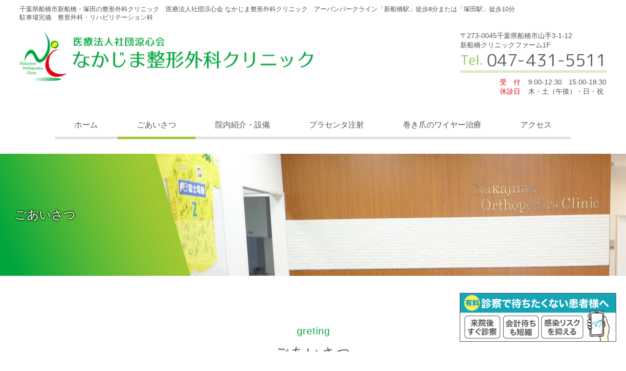

--- FILE ---
content_type: text/html; charset=UTF-8
request_url: https://www.nakajima-oc.com/greeting/
body_size: 7691
content:
<!DOCTYPE html>
<html lang="ja">
<head>
    <meta charset="UTF-8">
    <meta name="viewport" content="width=device-width,initial-scale=1.0,minimum-scale=1.0,maximum-scale=1.0">
    <meta name="format-detection" content="telephone=no">
    <!-- <meta name="description" content=""> -->
    <meta name="description" content="千葉県船橋市新船橋・塚田の整形外科クリニック　なかじま整形外科クリニックのWEBサイト。">
    <meta name="keywords" content="整形外科,なかじま,クリニック,千葉県,船橋市,新船橋">
    
    <!--og -->
    <meta property="og:title" content="ごあいさつ | 医療法人社団涼心会 なかじま整形外科クリニック" />
    <meta property="og:type" content="website" />
    <meta property="fb:app_id" content="" />
    <meta property="og:image" content="https://www.nakajima-oc.com/cms_wp/wp-content/themes/nakajimaoc/images/og/og_image.jpg" />
    <meta property="og:url" content="https://www.nakajima-oc.com" />
    <meta property="og:site_name" content="医療法人社団涼心会 なかじま整形外科クリニック" />
    <meta property="og:description" content="千葉県船橋市新船橋・塚田の整形外科クリニック　なかじま整形外科クリニックのWEBサイト。" />
    <meta name="twitter:card" content="summary_large_image" />
    <meta name="twitter:title" content="ごあいさつ | 医療法人社団涼心会 なかじま整形外科クリニック" />
    <meta name="twitter:description" content="千葉県船橋市新船橋・塚田の整形外科クリニック　なかじま整形外科クリニックのWEBサイト。" />
    <meta name="twitter:image" content="https://www.nakajima-oc.com/cms_wp/wp-content/themes/nakajimaoc/images/og/og_image.jpg" />
    <meta name="twitter:url" content="https://www.nakajima-oc.com" />

    <title>ごあいさつ | 医療法人社団涼心会 なかじま整形外科クリニック</title>
<meta name='robots' content='max-image-preview:large' />
<link rel="alternate" type="application/rss+xml" title="医療法人社団涼心会 なかじま整形外科クリニック &raquo; フィード" href="https://www.nakajima-oc.com/feed/" />
<link rel="alternate" type="application/rss+xml" title="医療法人社団涼心会 なかじま整形外科クリニック &raquo; コメントフィード" href="https://www.nakajima-oc.com/comments/feed/" />
<link rel="alternate" title="oEmbed (JSON)" type="application/json+oembed" href="https://www.nakajima-oc.com/wp-json/oembed/1.0/embed?url=https%3A%2F%2Fwww.nakajima-oc.com%2Fgreeting%2F" />
<link rel="alternate" title="oEmbed (XML)" type="text/xml+oembed" href="https://www.nakajima-oc.com/wp-json/oembed/1.0/embed?url=https%3A%2F%2Fwww.nakajima-oc.com%2Fgreeting%2F&#038;format=xml" />
<style id='wp-img-auto-sizes-contain-inline-css' type='text/css'>
img:is([sizes=auto i],[sizes^="auto," i]){contain-intrinsic-size:3000px 1500px}
/*# sourceURL=wp-img-auto-sizes-contain-inline-css */
</style>
<style id='wp-block-library-inline-css' type='text/css'>
:root{--wp-block-synced-color:#7a00df;--wp-block-synced-color--rgb:122,0,223;--wp-bound-block-color:var(--wp-block-synced-color);--wp-editor-canvas-background:#ddd;--wp-admin-theme-color:#007cba;--wp-admin-theme-color--rgb:0,124,186;--wp-admin-theme-color-darker-10:#006ba1;--wp-admin-theme-color-darker-10--rgb:0,107,160.5;--wp-admin-theme-color-darker-20:#005a87;--wp-admin-theme-color-darker-20--rgb:0,90,135;--wp-admin-border-width-focus:2px}@media (min-resolution:192dpi){:root{--wp-admin-border-width-focus:1.5px}}.wp-element-button{cursor:pointer}:root .has-very-light-gray-background-color{background-color:#eee}:root .has-very-dark-gray-background-color{background-color:#313131}:root .has-very-light-gray-color{color:#eee}:root .has-very-dark-gray-color{color:#313131}:root .has-vivid-green-cyan-to-vivid-cyan-blue-gradient-background{background:linear-gradient(135deg,#00d084,#0693e3)}:root .has-purple-crush-gradient-background{background:linear-gradient(135deg,#34e2e4,#4721fb 50%,#ab1dfe)}:root .has-hazy-dawn-gradient-background{background:linear-gradient(135deg,#faaca8,#dad0ec)}:root .has-subdued-olive-gradient-background{background:linear-gradient(135deg,#fafae1,#67a671)}:root .has-atomic-cream-gradient-background{background:linear-gradient(135deg,#fdd79a,#004a59)}:root .has-nightshade-gradient-background{background:linear-gradient(135deg,#330968,#31cdcf)}:root .has-midnight-gradient-background{background:linear-gradient(135deg,#020381,#2874fc)}:root{--wp--preset--font-size--normal:16px;--wp--preset--font-size--huge:42px}.has-regular-font-size{font-size:1em}.has-larger-font-size{font-size:2.625em}.has-normal-font-size{font-size:var(--wp--preset--font-size--normal)}.has-huge-font-size{font-size:var(--wp--preset--font-size--huge)}.has-text-align-center{text-align:center}.has-text-align-left{text-align:left}.has-text-align-right{text-align:right}.has-fit-text{white-space:nowrap!important}#end-resizable-editor-section{display:none}.aligncenter{clear:both}.items-justified-left{justify-content:flex-start}.items-justified-center{justify-content:center}.items-justified-right{justify-content:flex-end}.items-justified-space-between{justify-content:space-between}.screen-reader-text{border:0;clip-path:inset(50%);height:1px;margin:-1px;overflow:hidden;padding:0;position:absolute;width:1px;word-wrap:normal!important}.screen-reader-text:focus{background-color:#ddd;clip-path:none;color:#444;display:block;font-size:1em;height:auto;left:5px;line-height:normal;padding:15px 23px 14px;text-decoration:none;top:5px;width:auto;z-index:100000}html :where(.has-border-color){border-style:solid}html :where([style*=border-top-color]){border-top-style:solid}html :where([style*=border-right-color]){border-right-style:solid}html :where([style*=border-bottom-color]){border-bottom-style:solid}html :where([style*=border-left-color]){border-left-style:solid}html :where([style*=border-width]){border-style:solid}html :where([style*=border-top-width]){border-top-style:solid}html :where([style*=border-right-width]){border-right-style:solid}html :where([style*=border-bottom-width]){border-bottom-style:solid}html :where([style*=border-left-width]){border-left-style:solid}html :where(img[class*=wp-image-]){height:auto;max-width:100%}:where(figure){margin:0 0 1em}html :where(.is-position-sticky){--wp-admin--admin-bar--position-offset:var(--wp-admin--admin-bar--height,0px)}@media screen and (max-width:600px){html :where(.is-position-sticky){--wp-admin--admin-bar--position-offset:0px}}

/*# sourceURL=wp-block-library-inline-css */
</style><style id='global-styles-inline-css' type='text/css'>
:root{--wp--preset--aspect-ratio--square: 1;--wp--preset--aspect-ratio--4-3: 4/3;--wp--preset--aspect-ratio--3-4: 3/4;--wp--preset--aspect-ratio--3-2: 3/2;--wp--preset--aspect-ratio--2-3: 2/3;--wp--preset--aspect-ratio--16-9: 16/9;--wp--preset--aspect-ratio--9-16: 9/16;--wp--preset--color--black: #000000;--wp--preset--color--cyan-bluish-gray: #abb8c3;--wp--preset--color--white: #ffffff;--wp--preset--color--pale-pink: #f78da7;--wp--preset--color--vivid-red: #cf2e2e;--wp--preset--color--luminous-vivid-orange: #ff6900;--wp--preset--color--luminous-vivid-amber: #fcb900;--wp--preset--color--light-green-cyan: #7bdcb5;--wp--preset--color--vivid-green-cyan: #00d084;--wp--preset--color--pale-cyan-blue: #8ed1fc;--wp--preset--color--vivid-cyan-blue: #0693e3;--wp--preset--color--vivid-purple: #9b51e0;--wp--preset--gradient--vivid-cyan-blue-to-vivid-purple: linear-gradient(135deg,rgb(6,147,227) 0%,rgb(155,81,224) 100%);--wp--preset--gradient--light-green-cyan-to-vivid-green-cyan: linear-gradient(135deg,rgb(122,220,180) 0%,rgb(0,208,130) 100%);--wp--preset--gradient--luminous-vivid-amber-to-luminous-vivid-orange: linear-gradient(135deg,rgb(252,185,0) 0%,rgb(255,105,0) 100%);--wp--preset--gradient--luminous-vivid-orange-to-vivid-red: linear-gradient(135deg,rgb(255,105,0) 0%,rgb(207,46,46) 100%);--wp--preset--gradient--very-light-gray-to-cyan-bluish-gray: linear-gradient(135deg,rgb(238,238,238) 0%,rgb(169,184,195) 100%);--wp--preset--gradient--cool-to-warm-spectrum: linear-gradient(135deg,rgb(74,234,220) 0%,rgb(151,120,209) 20%,rgb(207,42,186) 40%,rgb(238,44,130) 60%,rgb(251,105,98) 80%,rgb(254,248,76) 100%);--wp--preset--gradient--blush-light-purple: linear-gradient(135deg,rgb(255,206,236) 0%,rgb(152,150,240) 100%);--wp--preset--gradient--blush-bordeaux: linear-gradient(135deg,rgb(254,205,165) 0%,rgb(254,45,45) 50%,rgb(107,0,62) 100%);--wp--preset--gradient--luminous-dusk: linear-gradient(135deg,rgb(255,203,112) 0%,rgb(199,81,192) 50%,rgb(65,88,208) 100%);--wp--preset--gradient--pale-ocean: linear-gradient(135deg,rgb(255,245,203) 0%,rgb(182,227,212) 50%,rgb(51,167,181) 100%);--wp--preset--gradient--electric-grass: linear-gradient(135deg,rgb(202,248,128) 0%,rgb(113,206,126) 100%);--wp--preset--gradient--midnight: linear-gradient(135deg,rgb(2,3,129) 0%,rgb(40,116,252) 100%);--wp--preset--font-size--small: 13px;--wp--preset--font-size--medium: 20px;--wp--preset--font-size--large: 36px;--wp--preset--font-size--x-large: 42px;--wp--preset--spacing--20: 0.44rem;--wp--preset--spacing--30: 0.67rem;--wp--preset--spacing--40: 1rem;--wp--preset--spacing--50: 1.5rem;--wp--preset--spacing--60: 2.25rem;--wp--preset--spacing--70: 3.38rem;--wp--preset--spacing--80: 5.06rem;--wp--preset--shadow--natural: 6px 6px 9px rgba(0, 0, 0, 0.2);--wp--preset--shadow--deep: 12px 12px 50px rgba(0, 0, 0, 0.4);--wp--preset--shadow--sharp: 6px 6px 0px rgba(0, 0, 0, 0.2);--wp--preset--shadow--outlined: 6px 6px 0px -3px rgb(255, 255, 255), 6px 6px rgb(0, 0, 0);--wp--preset--shadow--crisp: 6px 6px 0px rgb(0, 0, 0);}:where(.is-layout-flex){gap: 0.5em;}:where(.is-layout-grid){gap: 0.5em;}body .is-layout-flex{display: flex;}.is-layout-flex{flex-wrap: wrap;align-items: center;}.is-layout-flex > :is(*, div){margin: 0;}body .is-layout-grid{display: grid;}.is-layout-grid > :is(*, div){margin: 0;}:where(.wp-block-columns.is-layout-flex){gap: 2em;}:where(.wp-block-columns.is-layout-grid){gap: 2em;}:where(.wp-block-post-template.is-layout-flex){gap: 1.25em;}:where(.wp-block-post-template.is-layout-grid){gap: 1.25em;}.has-black-color{color: var(--wp--preset--color--black) !important;}.has-cyan-bluish-gray-color{color: var(--wp--preset--color--cyan-bluish-gray) !important;}.has-white-color{color: var(--wp--preset--color--white) !important;}.has-pale-pink-color{color: var(--wp--preset--color--pale-pink) !important;}.has-vivid-red-color{color: var(--wp--preset--color--vivid-red) !important;}.has-luminous-vivid-orange-color{color: var(--wp--preset--color--luminous-vivid-orange) !important;}.has-luminous-vivid-amber-color{color: var(--wp--preset--color--luminous-vivid-amber) !important;}.has-light-green-cyan-color{color: var(--wp--preset--color--light-green-cyan) !important;}.has-vivid-green-cyan-color{color: var(--wp--preset--color--vivid-green-cyan) !important;}.has-pale-cyan-blue-color{color: var(--wp--preset--color--pale-cyan-blue) !important;}.has-vivid-cyan-blue-color{color: var(--wp--preset--color--vivid-cyan-blue) !important;}.has-vivid-purple-color{color: var(--wp--preset--color--vivid-purple) !important;}.has-black-background-color{background-color: var(--wp--preset--color--black) !important;}.has-cyan-bluish-gray-background-color{background-color: var(--wp--preset--color--cyan-bluish-gray) !important;}.has-white-background-color{background-color: var(--wp--preset--color--white) !important;}.has-pale-pink-background-color{background-color: var(--wp--preset--color--pale-pink) !important;}.has-vivid-red-background-color{background-color: var(--wp--preset--color--vivid-red) !important;}.has-luminous-vivid-orange-background-color{background-color: var(--wp--preset--color--luminous-vivid-orange) !important;}.has-luminous-vivid-amber-background-color{background-color: var(--wp--preset--color--luminous-vivid-amber) !important;}.has-light-green-cyan-background-color{background-color: var(--wp--preset--color--light-green-cyan) !important;}.has-vivid-green-cyan-background-color{background-color: var(--wp--preset--color--vivid-green-cyan) !important;}.has-pale-cyan-blue-background-color{background-color: var(--wp--preset--color--pale-cyan-blue) !important;}.has-vivid-cyan-blue-background-color{background-color: var(--wp--preset--color--vivid-cyan-blue) !important;}.has-vivid-purple-background-color{background-color: var(--wp--preset--color--vivid-purple) !important;}.has-black-border-color{border-color: var(--wp--preset--color--black) !important;}.has-cyan-bluish-gray-border-color{border-color: var(--wp--preset--color--cyan-bluish-gray) !important;}.has-white-border-color{border-color: var(--wp--preset--color--white) !important;}.has-pale-pink-border-color{border-color: var(--wp--preset--color--pale-pink) !important;}.has-vivid-red-border-color{border-color: var(--wp--preset--color--vivid-red) !important;}.has-luminous-vivid-orange-border-color{border-color: var(--wp--preset--color--luminous-vivid-orange) !important;}.has-luminous-vivid-amber-border-color{border-color: var(--wp--preset--color--luminous-vivid-amber) !important;}.has-light-green-cyan-border-color{border-color: var(--wp--preset--color--light-green-cyan) !important;}.has-vivid-green-cyan-border-color{border-color: var(--wp--preset--color--vivid-green-cyan) !important;}.has-pale-cyan-blue-border-color{border-color: var(--wp--preset--color--pale-cyan-blue) !important;}.has-vivid-cyan-blue-border-color{border-color: var(--wp--preset--color--vivid-cyan-blue) !important;}.has-vivid-purple-border-color{border-color: var(--wp--preset--color--vivid-purple) !important;}.has-vivid-cyan-blue-to-vivid-purple-gradient-background{background: var(--wp--preset--gradient--vivid-cyan-blue-to-vivid-purple) !important;}.has-light-green-cyan-to-vivid-green-cyan-gradient-background{background: var(--wp--preset--gradient--light-green-cyan-to-vivid-green-cyan) !important;}.has-luminous-vivid-amber-to-luminous-vivid-orange-gradient-background{background: var(--wp--preset--gradient--luminous-vivid-amber-to-luminous-vivid-orange) !important;}.has-luminous-vivid-orange-to-vivid-red-gradient-background{background: var(--wp--preset--gradient--luminous-vivid-orange-to-vivid-red) !important;}.has-very-light-gray-to-cyan-bluish-gray-gradient-background{background: var(--wp--preset--gradient--very-light-gray-to-cyan-bluish-gray) !important;}.has-cool-to-warm-spectrum-gradient-background{background: var(--wp--preset--gradient--cool-to-warm-spectrum) !important;}.has-blush-light-purple-gradient-background{background: var(--wp--preset--gradient--blush-light-purple) !important;}.has-blush-bordeaux-gradient-background{background: var(--wp--preset--gradient--blush-bordeaux) !important;}.has-luminous-dusk-gradient-background{background: var(--wp--preset--gradient--luminous-dusk) !important;}.has-pale-ocean-gradient-background{background: var(--wp--preset--gradient--pale-ocean) !important;}.has-electric-grass-gradient-background{background: var(--wp--preset--gradient--electric-grass) !important;}.has-midnight-gradient-background{background: var(--wp--preset--gradient--midnight) !important;}.has-small-font-size{font-size: var(--wp--preset--font-size--small) !important;}.has-medium-font-size{font-size: var(--wp--preset--font-size--medium) !important;}.has-large-font-size{font-size: var(--wp--preset--font-size--large) !important;}.has-x-large-font-size{font-size: var(--wp--preset--font-size--x-large) !important;}
/*# sourceURL=global-styles-inline-css */
</style>

<style id='classic-theme-styles-inline-css' type='text/css'>
/*! This file is auto-generated */
.wp-block-button__link{color:#fff;background-color:#32373c;border-radius:9999px;box-shadow:none;text-decoration:none;padding:calc(.667em + 2px) calc(1.333em + 2px);font-size:1.125em}.wp-block-file__button{background:#32373c;color:#fff;text-decoration:none}
/*# sourceURL=/wp-includes/css/classic-themes.min.css */
</style>
<link rel='stylesheet' id='wp-pagenavi-css' href='https://www.nakajima-oc.com/cms_wp/wp-content/plugins/wp-pagenavi/pagenavi-css.css?ver=2.70' type='text/css' media='all' />
<link rel='stylesheet' id='style-basic-css' href='https://www.nakajima-oc.com/cms_wp/wp-content/themes/nakajimaoc/css/basic.css?ver=1.0.0' type='text/css' media='all' />
<link rel='stylesheet' id='style-common-css' href='https://www.nakajima-oc.com/cms_wp/wp-content/themes/nakajimaoc/css/common.css?ver=20260130005755' type='text/css' media='all' />
<link rel='stylesheet' id='style-home-css' href='https://www.nakajima-oc.com/cms_wp/wp-content/themes/nakajimaoc/css/home.css?ver=20260130005755' type='text/css' media='all' />
<link rel='stylesheet' id='style-page-css' href='https://www.nakajima-oc.com/cms_wp/wp-content/themes/nakajimaoc/css/page.css?ver=20260130005755' type='text/css' media='all' />
<link rel='stylesheet' id='style-archive-css' href='https://www.nakajima-oc.com/cms_wp/wp-content/themes/nakajimaoc/css/archive.css?ver=20260130005755' type='text/css' media='all' />
<link rel='stylesheet' id='style-single-css' href='https://www.nakajima-oc.com/cms_wp/wp-content/themes/nakajimaoc/css/single.css?ver=20260130005755' type='text/css' media='all' />
<script type="text/javascript" src="https://www.nakajima-oc.com/cms_wp/wp-includes/js/jquery/jquery.min.js?ver=3.7.1" id="jquery-core-js"></script>
<script type="text/javascript" src="https://www.nakajima-oc.com/cms_wp/wp-includes/js/jquery/jquery-migrate.min.js?ver=3.4.1" id="jquery-migrate-js"></script>
<link rel="https://api.w.org/" href="https://www.nakajima-oc.com/wp-json/" /><link rel="alternate" title="JSON" type="application/json" href="https://www.nakajima-oc.com/wp-json/wp/v2/pages/8" /><link rel="EditURI" type="application/rsd+xml" title="RSD" href="https://www.nakajima-oc.com/cms_wp/xmlrpc.php?rsd" />
<meta name="generator" content="WordPress 6.9" />
<link rel="canonical" href="https://www.nakajima-oc.com/greeting/" />
<link rel='shortlink' href='https://www.nakajima-oc.com/?p=8' />
<link rel="icon" href="https://www.nakajima-oc.com/cms_wp/wp-content/uploads/2023/03/icon-384x384-1-150x150.png" sizes="32x32" />
<link rel="icon" href="https://www.nakajima-oc.com/cms_wp/wp-content/uploads/2023/03/icon-384x384-1-300x300.png" sizes="192x192" />
<link rel="apple-touch-icon" href="https://www.nakajima-oc.com/cms_wp/wp-content/uploads/2023/03/icon-384x384-1-300x300.png" />
<meta name="msapplication-TileImage" content="https://www.nakajima-oc.com/cms_wp/wp-content/uploads/2023/03/icon-384x384-1-300x300.png" />
</head>
<body class="wp-singular page-template-default page page-id-8 wp-theme-nakajimaoc greeting">



<div id="wrapcont">

    <noscript>
        <p>JavaScriptが無効になっています。<br>
        ページを正しく動作させるため、JavaScriptをONにしてください。</p>
    </noscript>

    <header>
        <div class="inner">
            <div class="mainclm1">
                <p class="txt-main">千葉県船橋市新船橋・塚田の整形外科クリニック　医療法人社団涼心会 なかじま整形外科クリニック　アーバンパークライン「新船橋駅」徒歩8分または「塚田駅」徒歩10分<br>
                駐車場完備　整形外科・リハビリテーション科</p>
            </div>
            <div class="mainclm2">
                <ul class="itemlist flexbox">
                    <li class="n1">
                        <h1 class="sitelogo"><a href="https://www.nakajima-oc.com"><img src="https://www.nakajima-oc.com/cms_wp/wp-content/themes/nakajimaoc/images/common/logo_nakajimaoc.png?001" alt="医療法人社団涼心会 なかじま整形外科クリニック"></a></h1>
                    </li>
                    <li class="n2">
                        <div class="txtbox">
                            <p class="row1">〒273-0045千葉県船橋市山手3-1-12<br>
                            新船橋クリニックファーム1F</p>
                            <p class="row2"><a href="tel:0474315511"><img src="https://www.nakajima-oc.com/cms_wp/wp-content/themes/nakajimaoc/images/common/tel.png" alt="電話番号"></a></p>
                            <ul class="row3">
                                <li><p class="headtxt">受　付</p>9:00-12:30　15:00-18:30</li>
                                <li><p class="headtxt">休診日</p>木・土（午後）・日・祝</li>
                            </ul>
                        </div>
                    </li>
                </ul>
            </div>
        </div>
    </header>

    <div id="gNavi_Copy" class="cmn__gnavi"></div>
    <nav id="gNavi" class="cmn__gnavi">
        <ul class="itemlist flexbox">
            <li class=""><a href="https://www.nakajima-oc.com">ホーム</a></li>
            <li class="cur"><a href="https://www.nakajima-oc.com/greeting/">ごあいさつ</a></li>
            <li class=""><a href="https://www.nakajima-oc.com/clinic/">院内紹介・設備</a></li>
            <li class=""><a href="https://www.nakajima-oc.com/medical/#link_placenta">プラセンタ注射</a></li>
            <li class=""><a href="https://www.nakajima-oc.com/medical/#link_nail">巻き爪のワイヤー治療</a></li>
            <li class=""><a href="https://www.nakajima-oc.com/access/">アクセス</a></li>
        </ul>
    </nav>

    <div id="spHeader">
        <div class="flexbox clm1">
            <div class="child logo">
                <h1><a href="https://www.nakajima-oc.com"><img src="https://www.nakajima-oc.com/cms_wp/wp-content/themes/nakajimaoc/images/common/logo_nakajimaoc.png" alt="医療法人社団涼心会 なかじま整形外科クリニック"></a></h1>
            </div>
            <div class="child spbtn">
                <a href="javascript:void(0);" class="btn_open_spnavi"><img src="https://www.nakajima-oc.com/cms_wp/wp-content/themes/nakajimaoc/images/common/head_btn_navi__sp.png" alt="メニュー"></a>
            </div>
        </div>
    </div>

    <div id="spNavi">
                <ul class="itemlist">
            <li class=""><a href="https://www.nakajima-oc.com">ホーム</a></li>
            <li class="cur"><a href="https://www.nakajima-oc.com/greeting/">ごあいさつ</a></li>
            <li class=""><a href="https://www.nakajima-oc.com/clinic/">院内紹介・設備</a></li>
            <li class=""><a href="https://www.nakajima-oc.com/medical/#link_placenta">プラセンタ注射</a></li>
            <li class=""><a href="https://www.nakajima-oc.com/medical/#link_nail">巻き爪のワイヤー治療</a></li>
            <li class=""><a href="https://www.nakajima-oc.com/access/">アクセス</a></li>
        </ul>
    </div>

    <div id="mainVisArea">
                    <p class="img-main"><img src="https://www.nakajima-oc.com/cms_wp/wp-content/themes/nakajimaoc/images/greeting_mainvis.jpg" alt=""></p>
            <div class="txtbox">
                <p class="txt-main">ごあいさつ</p>
            </div>
            </div>


<div id="mainArea">

                                    
<section class="mainsec s1">
    <div class="inner">
        <h2 class="cmn__type1">
            <p class="row-sub">greting</p>
            <p class="row-main">ごあいさつ</p>
        </h2>
        <div class="mainclm1">
            <div class="cmn__box_type1">
                <p>このたび船橋市山手において「なかじま整形外科クリニック」を開設させて頂くことになりました。<br>
                私は小学校のころからサッカーを続けてまいりましたが、自分自身が怪我で思うように競技ができない辛さを味わったことがきっかけでスポーツ医を目指して医師になりました。<br>
                整形外科医になってからは順天堂大学をはじめ関連病院で経験を積みながら、Jリーグのジェフユナイテッド市原・千葉のチームドクターとしても活動をしてまいりました。<br>
                今後はこれまでの経験を生かして地域の皆様のホームドクターを目指し、一般整形外科的治療およびスポーツを愛する人の治療や障害予防に職員一丸となって良い信頼関係が得られるよう心掛けたいと思います。どうぞよろしくお願いいたします。</p>
            </div>
        </div>
    </div>
</section>

<section class="mainsec s2">
    <div class="inner">
        <div class="mainclm1">
            <ul class="itemlist flexbox">
                <li>
                    <dl class="box-item">
                        <dt><h3 class="pagecmn__type1">院長 略歴</h3></dt>
                        <dd>
                            <ul class="txtlist usehead">
                                <li>大阪府出身</li>
                                <li><p class="headtxt">昭和63年</p>帝塚山学院泉ヶ丘高等学校卒業</li>
                                <li><p class="headtxt">平成8年</p>川崎医科大学卒業<br>順天堂大学整形外科学教室入局</li>
                                <li><p class="headtxt">平成10年</p>順天堂浦安病院整形外科</li>
                                <li><p class="headtxt">平成12年</p>浦安市川市民病院整形外科</li>
                                <li><p class="headtxt">平成13年</p>越谷市立病院整形外科医長</li>
                                <li><p class="headtxt">平成21年</p>佐倉中央病院整形外科部長</li>
                                <li><p class="headtxt">平成24年</p>なかじま整形外科クリニック開設</li>
                            </ul>
                        </dd>
                    </dl>
                </li>
                <li>
                    <dl class="box-item">
                        <dt><h3 class="pagecmn__type1">院外活動</h3></dt>
                        <dd>
                            <ul class="txtlist">
                                <li>平成11年よりジェフユナイテッド市原・千葉チームドクター</li>
                            </ul>
                        </dd>
                    </dl>
                    <dl class="box-item">
                        <dt><h3 class="pagecmn__type1">資格</h3></dt>
                        <dd>
                            <ul class="txtlist">
                                <li>日本整形外科学会認定専門医</li>
                                <li>日本整形外科学会認定スポーツ医</li>
                                <li>日本体育協会公認スポーツドクター</li>
                            </ul>
                        </dd>
                    </dl>
                    <dl class="box-item">
                        <dt><h3 class="pagecmn__type1">所属学会</h3></dt>
                        <dd>
                            <ul class="txtlist">
                                <li>日本整形外科学会</li>
                                <li>日本整形外科スポーツ医学会</li>
                                <li>日本臨床スポーツ医学会</li>
                                <li>日本関節鏡・膝・スポーツ整形外科学会　など</li>
                            </ul>
                        </dd>
                    </dl>
                </li>
            </ul>
        </div>
    </div>
</section>

<section class="mainsec s3">
    <div class="inner">
        <div class="mainclm1">
            <p class="row-item1"><a href="http://doctorsfile.jp/h/167151/" target="_blank" rel="noopener"><img decoding="async" src="https://www.nakajima-oc.com/cms_wp/wp-content/themes/nakajimaoc/images/common/bnr_df.jpg" alt="ドクターズ・ファイル 当院のドクターが紹介されました"></a></p>
        </div>
    </div>
</section>

<section class="mainsec s4">
    <div class="inner">
        <h2 class="cmn__type1">
            <p class="row-sub">comcept</p>
            <p class="row-main">ロゴマークコンセプト</p>
        </h2>
        <div class="mainclm1">
            <p class="row-item1"><img decoding="async" src="https://www.nakajima-oc.com/cms_wp/wp-content/themes/nakajimaoc/images/common/logo_nakajimaoc2.png" alt="なかじま整形外科クリニック"></p>
            <div class="row-item2 cmn__box_type1">
                <p>医院名を英文でNAKAJIMA ORTHOPEDICS CLINIC とした場合の頭文字「N」「O」「C」を使用し、人が躍動しているように図案化しました。<br>
                その下の楕円のグラデーションは、患者様それぞれのフィールドを表します。当院の施術によって患者様それぞれが、身体的に高いパフォーマンスを引き出せるようにとの想いが込められています。</p>
            </div>
        </div>
    </div>
</section>
            
</div>

    <footer>
        <div class="mainclm1">
            <div class="inner">
                <ul class="itemlist flexbox">
                    <li class="n1">
                        <div class="inner">
                            <p class="row1"><a href="https://www.nakajima-oc.com"><img src="https://www.nakajima-oc.com/cms_wp/wp-content/themes/nakajimaoc/images/common/logo_nakajimaoc.png?001" alt="医療法人社団涼心会 なかじま整形外科クリニック"></a></p>
                            <ul class="row2 flexbox">
                                <li class="n1">
                                    <p class="row2-item1">〒273-0045<br>
                                    千葉県船橋市山手3-1-12<br>
                                    新船橋クリニックファーム1F</p>
                                </li>
                                <li class="n2">
                                    <p class="row2-item2"><a href="tel:0474315511"><img src="https://www.nakajima-oc.com/cms_wp/wp-content/themes/nakajimaoc/images/common/tel.png" alt="電話番号"></a></p>
                                </li>
                            </ul>
                            <div class="row3">
                                <table class="cmn__type1 c1">
    <thead>
        <tr>
            <th></th>
            <td>月</td>
            <td>火</td>
            <td>水</td>
            <td>木</td>
            <td>金</td>
            <td>土</td>
            <td>日</td>
        </tr>
    </thead>
    <tbody>
        <tr>
            <th><span class="clm">9:00～</span><span class="clm">12:30</span></th>
            <td>○</td>
            <td>○</td>
            <td>○</td>
            <td>―</td>
            <td>○</td>
            <td>○</td>
            <td>―</td>
        </tr>
        <tr>
            <th><span class="clm">15:00～</span><span class="clm">18:30</span></th>
            <td>○</td>
            <td>○</td>
            <td>○</td>
            <td>―</td>
            <td>○</td>
            <td>―</td>
            <td>―</td>
        </tr>
    </tbody>
</table>                                <ul class="row3-item1 flexbox">
                                    <li><p class="headtxt">受　付</p>9:00~12:30<br>15:00~18:30</li>
                                    <li><p class="headtxt">休診日</p>木・土（午後）・日・祝</li>
                                </ul>
                            </div>
                        </div>
                    </li>
                    <li class="n2">
                        <div class="inner">
                            <ul class="row4 flexbox">
                                <li class="n1"><img src="https://www.nakajima-oc.com/cms_wp/wp-content/themes/nakajimaoc/images/common/foot_map.png" alt="周辺マップ"></li>
                                <li class="n2">
                                    <ul class="row4-item1">
                                        <li>
                                            <p>アーバンパークライン<br>
                                            「新船橋駅」より徒歩8分</p>
                                        </li>
                                        <li>
                                            <p>総武本線「船橋駅」より<br>
                                            船橋北口<br>
                                            <span class="arrow">↓</span><br>
                                            新京成バスの2番乗り場より<br>
                                            「山手ループ」バス<br>
                                            <span class="arrow">↓</span><br>
                                            「塚田入口」下車すぐ</p>
                                            <p class="txt1">駐車場有り</p>
                                        </li>
                                    </ul>
                                    <p class="btn_map"><a href="https://goo.gl/maps/rDgVgKKHgtFtWLNJ6" target="_blank">GoogleMapはこちら</a></p>
                                </li>
                            </ul>
                        </div>
                    </li>
                </ul>
            </div>
        </div>
        <div class="mainclm2">
            <ul class="itemlist flexbox">
                <li><img src="https://www.nakajima-oc.com/cms_wp/wp-content/themes/nakajimaoc/images/common/foot_img1.jpg" alt=""></li>
                <li><img src="https://www.nakajima-oc.com/cms_wp/wp-content/themes/nakajimaoc/images/common/foot_img2.jpg" alt=""></li>
                <li><img src="https://www.nakajima-oc.com/cms_wp/wp-content/themes/nakajimaoc/images/common/foot_img3.jpg" alt=""></li>
                <li><img src="https://www.nakajima-oc.com/cms_wp/wp-content/themes/nakajimaoc/images/common/foot_img4.jpg" alt=""></li>
                <li><img src="https://www.nakajima-oc.com/cms_wp/wp-content/themes/nakajimaoc/images/common/foot_img5.jpg" alt=""></li>
            </ul>
        </div>
        <div class="mainclm3">
            <div class="inner">
                <ul class="itemlist flexbox">
                    <li class=""><a href="https://www.nakajima-oc.com">ホーム</a></li>
                    <li class="cur"><a href="https://www.nakajima-oc.com/greeting/">ごあいさつ</a></li>
                    <li class=""><a href="https://www.nakajima-oc.com/clinic/">院内紹介・設備</a></li>
                    <li class=""><a href="https://www.nakajima-oc.com/medical/#link_placenta">プラセンタ注射</a></li>
                    <li class=""><a href="https://www.nakajima-oc.com/medical/#link_nail">巻き爪のワイヤー治療</a></li>
                    <li class=""><a href="https://www.nakajima-oc.com/access/">アクセス</a></li>
                </ul>
            </div>
        </div>
        <div class="mainclm4">
            <div class="inner">
                <p class="txt-main">Copyright (C) 　医療法人社団涼心会　なかじま整形外科クリニック　All Rights Reserved.</p>
            </div>
        </div>
    </footer>

    <div id="pageBtmItems">
        <div class="mainclm1">
            <ul class="itemlist flexbox">
                <li class="type1"><a href="tel:0474315511"><img src="https://www.nakajima-oc.com/cms_wp/wp-content/themes/nakajimaoc/images/common/icon_tel.svg" alt="電話番号"></a></li>
                <li class="type2"><a href="https://app.buddydoctorpass.com/?a=visit&c=6" target="_blank"><img src="https://www.nakajima-oc.com/cms_wp/wp-content/themes/nakajimaoc/images/common/bnr_webreserve.png" alt="診察で待ちたくない患者様へ"></a></li>
            </ul>
        </div>
    </div>

</div><!-- wrapcont -->

<script type="speculationrules">
{"prefetch":[{"source":"document","where":{"and":[{"href_matches":"/*"},{"not":{"href_matches":["/cms_wp/wp-*.php","/cms_wp/wp-admin/*","/cms_wp/wp-content/uploads/*","/cms_wp/wp-content/*","/cms_wp/wp-content/plugins/*","/cms_wp/wp-content/themes/nakajimaoc/*","/*\\?(.+)"]}},{"not":{"selector_matches":"a[rel~=\"nofollow\"]"}},{"not":{"selector_matches":".no-prefetch, .no-prefetch a"}}]},"eagerness":"conservative"}]}
</script>
<script type="text/javascript" src="https://www.nakajima-oc.com/cms_wp/wp-includes/js/comment-reply.min.js?ver=6.9" id="comment-reply-js" async="async" data-wp-strategy="async" fetchpriority="low"></script>
<script type="text/javascript" src="https://www.nakajima-oc.com/cms_wp/wp-content/themes/nakajimaoc/js/common.js?ver=20260130" id="script-common-js"></script>


</body>
</html>

--- FILE ---
content_type: text/css
request_url: https://www.nakajima-oc.com/cms_wp/wp-content/themes/nakajimaoc/css/basic.css?ver=1.0.0
body_size: 2351
content:
@charset "utf-8";
/* CSS Document */


/* /_/_/_/_/_/_/_/_/_/_/_/_/_/_/_/_/_/_/_/_/_/_/_/_
 基本設定・パーツ
/_/_/_/_/_/_/_/_/_/_/_/_/_/_/_/_/_/_/_/_/_/_/_/_/_*/

/* --------------- */
/* reset */
/* --------------- */
/*! destyle.css v3.0.0 | MIT License | https://github.com/nicolas-cusan/destyle.min.css */
*,::before,::after{box-sizing:border-box;border-style:solid;border-width:0}html{line-height:1.15;-webkit-text-size-adjust:100%;-webkit-tap-highlight-color:transparent}body{margin:0}main{display:block}p,table,blockquote,address,pre,iframe,form,figure,dl{margin:0}h1,h2,h3,h4,h5,h6{font-size:inherit;font-weight:inherit;margin:0}ul,ol{margin:0;padding:0;list-style:none}dt{font-weight:700}dd{margin-left:0}hr{box-sizing:content-box;height:0;overflow:visible;border-top-width:1px;margin:0;clear:both;color:inherit}pre{font-family:monospace,monospace;font-size:inherit}address{font-style:inherit}a{background-color:transparent;text-decoration:none;color:inherit}abbr[title]{text-decoration:underline dotted}b,strong{font-weight:bolder}code,kbd,samp{font-family:monospace,monospace;font-size:inherit}small{font-size:80%}sub,sup{font-size:75%;line-height:0;position:relative;vertical-align:baseline}sub{bottom:-.25em}sup{top:-.5em}svg,img,embed,object,iframe{vertical-align:bottom}button,input,optgroup,select,textarea{-webkit-appearance:none;appearance:none;vertical-align:middle;color:inherit;font:inherit;background:transparent;padding:0;margin:0;border-radius:0;text-align:inherit;text-transform:inherit}[type="checkbox"]{-webkit-appearance:checkbox;appearance:checkbox}[type="radio"]{-webkit-appearance:radio;appearance:radio}button,[type="button"],[type="reset"],[type="submit"]{cursor:pointer}button:disabled,[type="button"]:disabled,[type="reset"]:disabled,[type="submit"]:disabled{cursor:default}:-moz-focusring{outline:auto}select:disabled{opacity:inherit}option{padding:0}fieldset{margin:0;padding:0;min-width:0}legend{padding:0}progress{vertical-align:baseline}textarea{overflow:auto}[type="number"]::-webkit-inner-spin-button,[type="number"]::-webkit-outer-spin-button{height:auto}[type="search"]{outline-offset:-2px}[type="search"]::-webkit-search-decoration{-webkit-appearance:none}::-webkit-file-upload-button{-webkit-appearance:button;font:inherit}label[for]{cursor:pointer}details{display:block}summary{display:list-item}[contenteditable]:focus{outline:auto}table{border-color:inherit}caption{text-align:left}td,th{vertical-align:top;padding:0}th{text-align:left;font-weight:700}
/* --------------- */

div#wrapcont img {
    border: none;
    line-height: 1;
    max-width: 100%;
}
div#wrapcont table {
    border-collapse: collapse;
}

/* clearfix */
div#wrapcont .cf:{ display: flow-root; }

/* aspect-ratio */
div#wrapcont .aspect_r { width: 100%; height: auto; }
div#wrapcont .aspect_r.r16-9 { aspect-ratio: 16 / 9; }
div#wrapcont .aspect_r.r4-3 { aspect-ratio: 4 / 3; }
div#wrapcont .aspect_r.r1-1 { aspect-ratio: 1 / 1; }

/* font-family */
div#wrapcont .fontF_mn,
div#wrapcont .fontF_mn * {
    font-family:"Roboto Slab" , Garamond , "Times New Roman" , "游明朝" , "Yu Mincho" , "游明朝体" , "YuMincho" , "ヒラギノ明朝 Pro W3" , "Hiragino Mincho Pro" , "HiraMinProN-W3" , "HGS明朝E" , "ＭＳ Ｐ明朝" , "MS PMincho" , serif;
}
div#wrapcont .fontF_gs,
div#wrapcont .fontF_gs * {
    font-family: "メイリオ", Meiryo, "Hiragino Kaku Gothic Pro", "ヒラギノ角ゴ Pro W3", "ＭＳ Ｐゴシック", "Lucida Grande", "Lucida Sans Unicode", Arial, Verdana, sans-serif;
}
div#wrapcont .fontF_cg,
div#wrapcont .fontF_cg * {
    font-family: 'Century Gothic';
}

/* font-weight */
div#wrapcont .fontW_b { font-weight: bold; }
div#wrapcont .fontW_n { font-weight: normal; }

/* text-align */
div#wrapcont .ta_l { text-align: left; }
div#wrapcont .ta_c { text-align: center; }
div#wrapcont .ta_r { text-align: right; }

/* text-decoration */
div#wrapcont .tdeco_none { text-decoration: none; }
div#wrapcont .tdeco_ul { text-decoration: underline; }

/* line-height */
div#wrapcont .lheight_1 { line-height: 1em; }
div#wrapcont .lheight_1_25 { line-height: 1.25em; }
div#wrapcont .lheight_1_5 { line-height: 1.5em; }
div#wrapcont .lheight_1_75 { line-height: 1.75em; }
div#wrapcont .lheight_2 { line-height: 2em; }
div#wrapcont .lheight_2_5 { line-height: 2.5em; }
div#wrapcont .lheight_3 { line-height: 3em; }
div#wrapcont .lheight_4 { line-height: 4em; }
div#wrapcont .lheight_5 { line-height: 5em; }

/* margin-top */
div#wrapcont .mt_100px { margin-top: 100px; }
div#wrapcont .mt_80px { margin-top: 80px; }
div#wrapcont .mt_50px { margin-top: 50px; }
div#wrapcont .mt_40px { margin-top: 40px; }
div#wrapcont .mt_30px { margin-top: 30px; }
div#wrapcont .mt_20px { margin-top: 20px; }
div#wrapcont .mt_15px { margin-top: 15px; }
div#wrapcont .mt_10px { margin-top: 10px; }
div#wrapcont .mt_5px { margin-top: 5px; }

/* transition */
div#wrapcont .hv_trans { -webkit-transition: all .2s; transition: all .2s; }
div#wrapcont .hv_trans:hover { -webkit-transition: all .2s; transition: all .2s; }

/* color */
div#wrapcont .c_white { color: #ffffff; }
div#wrapcont .c_black { color: #000000; }
div#wrapcont .c_red { color: #ff0000; }

/* background-color */
div#wrapcont .bg_white { background-color: #ffffff; }

/* flexbox */
div#wrapcont .flexbox {
    display: flex;
    display: -webkit-flexbox;
    display: -ms-flexbox;
    flex-wrap: nowrap;
    flex-direction: row;
    justify-content: space-between;
}
div#wrapcont .flexbox > * {
    min-height: 0%;/* IE対策 */
}

/* grid */
div#wrapcont .gridbox {
    display: grid;
}

/* middleWrap */
div#wrapcont .middleWrap {
    display: table;
    table-layout: fixed;
    width: 100%;
    height: 100%;
}
div#wrapcont .middleWrap > .middleCont {
    display: table-cell;
    width: 100%;
    vertical-align: middle;
}

/* rb */
div#wrapcont ruby rt { font-size: 50%; }
div#wrapcont ruby { line-height: 1.5em; }

div#wrapcont {
    font-size: 16px;
    -webkit-text-size-adjust: 100%;
    -moz-text-size-adjust: 100%;
    -ms-text-size-adjust: 100%;
    -o-text-size-adjust: 100%;
    text-size-adjust: 100%;
    position: relative;
    overflow: hidden;
    min-height: 100vh;
}
@media (max-width: 500px) {
    div#wrapcont {
        font-size: 14px;
    }
}
div#wrapcont * {
    font-family: "メイリオ", Meiryo, "Hiragino Kaku Gothic Pro", "ヒラギノ角ゴ Pro W3", "ＭＳ Ｐゴシック", "Lucida Grande", "Lucida Sans Unicode", Arial, Verdana, sans-serif;
    word-wrap: break-word;
    background-position: center;
    background-repeat: no-repeat;
    line-height: 1.75em;
}
div#wrapcont iframe {
    vertical-align: bottom;
}
div#wrapcont strong {
    font-weight: bold;
}
div#wrapcont table {
    table-layout: fixed;
    width: 100%;
}
div#wrapcont label {
    user-select: none;
}
div#wrapcont label:hover {
    cursor: pointer;
}
div#wrapcont sup,
div#wrapcont sub {
    font-size: 70%;
    margin-left: 0.25em;
}
div#wrapcont pre {
    white-space: pre-wrap;
}
div#wrapcont a {
    color: inherit;
    outline: none;
    cursor: pointer;
}
div#wrapcont a:hover {
    opacity: 0.7;
}
div#wrapcont a[href^='tel:'],
div#wrapcont a[href^='mailto:'] {
    text-decoration: underline;
}
div#wrapcont textarea {
    display: block;
    min-height: 50px;
    max-height: 500px;
}
div#wrapcont *:where(input:not([type="submit"]):not([type="reset"]), textarea, select) {
    border: 1px solid #666666;
    outline: none;
    background-color: #ffffff;
}
div#wrapcont *:where(textarea, select, input:not([type="submit"]):not([type="reset"]):not([type="checkbox"]):not([type="radio"])) {
    width: 100%;
}
div#wrapcont label > input:where([type="checkbox"], [type="radio"]) {
    margin-right: 0.5em;
    width: 1em;
    height: 1em;
    vertical-align: middle;
    display: inline-block;
}
div#wrapcont input[type="submit"] {
    -moz-appearance: none;
    -webkit-appearance: none;
}
div#wrapcont input[type="submit"]:hover,
div#wrapcont input[type="reset"]:hover {
    cursor: pointer;
    opacity: 0.7;
}
div#wrapcont select {
    -moz-appearance: menulist;
    -webkit-appearance: menulist;
}
div#wrapcont select::-ms-expand {
    display: block;
}
div#wrapcont select:hover {
    cursor: pointer;
}
div#wrapcont ::placeholder {
    color: #BDBDBD;
}
div#wrapcont noscript {
    text-align: center;
    color: #ff0000;
    font-weight: bold;
    padding: 0 20px;
}
@media (max-width: 500px) {
    div#wrapcont br.sp_nobreak {
        display: none;
    }
}

@media only print {
}


--- FILE ---
content_type: text/css
request_url: https://www.nakajima-oc.com/cms_wp/wp-content/themes/nakajimaoc/css/common.css?ver=20260130005755
body_size: 3315
content:
@charset "utf-8";
/* CSS Document */


div#wrapcont {
    --sp-color1: #00A63C;
}
div#wrapcont * {
    color: #515151;
}

div#wrapcont .wpcf7-spinner {
    display: none!important;
}


/* ----------------------------------------
* 共通レイアウト
---------------------------------------- */
div#wrapcont h2.cmn__type1 {
    width: fit-content;
    margin-left: auto;
    margin-right: auto;
    position: relative;
    text-align: center;
    padding-bottom: 20px;
    margin-bottom: 60px;
}
div#wrapcont h2.cmn__type1.ex1 {
    padding-left: 15px;
    padding-right: 15px;
}
div#wrapcont h2.cmn__type1::after {
    position: absolute;
    left: 0;
    right: 0;
    bottom: 0;
    margin-left: auto;
    margin-right: auto;
    z-index: 1;
    content: '';
    height: 5px;
    width: 100px;
    background-color: #00A63C;
}
div#wrapcont h2.cmn__type1 .row-sub {
    color: #00A63C;
    font-size: 1.25em;
    line-height: 1.35;
    letter-spacing: 0.05em;
    transform: translateX( calc(0.05em / 2) );
}
div#wrapcont h2.cmn__type1 .row-main {
    margin-top: 10px;
    font-size: 1.75em;
    line-height: 1.5;
    letter-spacing: 0.1em;
    transform: translateX( calc(0.1em / 2) );
}


div#wrapcont h2.cmn__type2 {
    width: fit-content;
    margin-left: auto;
    margin-right: auto;
    position: relative;
    text-align: center;
    padding-bottom: 20px;
    margin-bottom: 60px;
    font-size: 1.75em;
    line-height: 1.5;
    letter-spacing: 0.1em;
    transform: translateX( calc(0.1em / 2) );
}
div#wrapcont h2.cmn__type2::after {
    position: absolute;
    left: 0;
    right: 0;
    bottom: 0;
    margin-left: auto;
    margin-right: auto;
    z-index: 1;
    content: '';
    height: 4px;
    width: 100px;
    background-color: #A0C832;
}


div#wrapcont #pageBtmItems {
    position: fixed;
    right: 0;
    bottom: 0;
    width: 100%;
    padding: 0 20px 20px;
    z-index: 10000;
}
div#wrapcont #pageBtmItems,
div#wrapcont #pageBtmItems * {
    pointer-events: none;
}
div#wrapcont #pageBtmItems a,
div#wrapcont #pageBtmItems a * {
    pointer-events: auto;
}
div#wrapcont #pageBtmItems .mainclm1 ul.itemlist.flexbox {
    gap: 0 20px;
    justify-content: flex-end;
    align-items: flex-end;
}
div#wrapcont #pageBtmItems .mainclm1 ul.itemlist.flexbox > li.type1 {
    display: none;
    width: 50px;
    aspect-ratio: 1 / 1;
    text-align: center;
}
div#wrapcont #pageBtmItems .mainclm1 ul.itemlist.flexbox > li.type1 a {
    background-color: #00A63C;
    display: block;
    padding: 10px;
    border-radius: 50%;
    -webkit-border-radius: 50%;
    -moz-border-radius: 50%;
    box-shadow: 2px 2px 0 rgba(0,0,0,0.5);
    -moz-box-shadow: 2px 2px 0 rgba(0,0,0,0.5);
    -webkit-box-shadow: 2px 2px 0 rgba(0,0,0,0.5);
    border: 2px solid #ffffff;
}
div#wrapcont #pageBtmItems .mainclm1 ul.itemlist.flexbox > li.type2 {
    height: 100px;
}
div#wrapcont #pageBtmItems .mainclm1 ul.itemlist.flexbox > li.type2 img {
    height: 100%;
}
@media (max-width: 1000px) {
    div#wrapcont #pageBtmItems .mainclm1 ul.itemlist.flexbox > li.type2 {
        height: 85px;
    }
}
@media (max-width: 640px) {
    div#wrapcont #pageBtmItems .mainclm1 ul.itemlist.flexbox > li.type1 {
        display: block;
    }
    div#wrapcont #pageBtmItems .mainclm1 ul.itemlist.flexbox > li.type2 {
        height: 70px;
    }
}


div#wrapcont .cmn__btn_type1 {
    display: inline-block;
    color: #ffffff;
    line-height: 1.5;
    background-color: #00A63C;
    padding: 10px 25px;
    text-align: center;
    box-shadow: 5px 5px 0 rgba(0,0,0,0.25);
    -moz-box-shadow: 5px 5px 0 rgba(0,0,0,0.25);
    -webkit-box-shadow: 5px 5px 0 rgba(0,0,0,0.25);
    border-radius: 10px;
    -webkit-border-radius: 10px;
    -moz-border-radius: 10px;
}


div#wrapcont table.cmn__type1.c1 {
    --color: #00A63C;
}
div#wrapcont table.cmn__type1.c2 {
    --color: #ffffff;
}
div#wrapcont table.cmn__type1 {
    border-top: 1px solid var(--color);
    border-bottom: 1px solid var(--color);
}
div#wrapcont table.cmn__type1 * {
    color: var(--color);
}
div#wrapcont table.cmn__type1 th,
div#wrapcont table.cmn__type1 td {
    vertical-align: middle;
}
div#wrapcont table.cmn__type1 th {
    padding: 8px 10px;
    width: 8.5em;
    text-align: right;
    font-weight: normal;
}
div#wrapcont table.cmn__type1 td {
    padding: 8px 5px;
    text-align: center;
}
div#wrapcont table.cmn__type1 tbody th,
div#wrapcont table.cmn__type1 tbody td {
    border-top: 1px solid var(--color);
}
div#wrapcont table.cmn__type1 tbody th .ib {
    display: inline-block;
}
@media (max-width: 500px) {
    div#wrapcont table.cmn__type1 th {
        width: 5.5em;
    }
}


div#wrapcont .cmn__box_type1 {
    margin-left: auto;
    margin-right: auto;
    padding: 20px 30px;
    border: 5px solid #EDEBDA;
    background-color: #ffffff;
}
div#wrapcont .cmn__box_type1,
div#wrapcont .cmn__box_type1 * {
    line-height: 2.25;
}
@media (max-width: 640px) {
    div#wrapcont .cmn__box_type1 {
        padding: 20px 20px;
    }
    div#wrapcont .cmn__box_type1 * {
        line-height: 2;
    }
}


/* ----------------------------------------
* ヘッダー
---------------------------------------- */
div#wrapcont header {
    background-color: #ffffff;
}
div#wrapcont header > .inner {
    width: min( calc( 100% - 30px ), 1200px );
    margin-left: auto;
    margin-right: auto;
    padding-top: 10px;
    padding-bottom: 30px;
}
div#wrapcont header .mainclm1 .txt-main {
    line-height: 1.35;
    font-size: 0.8em;
}
div#wrapcont header .mainclm2 {
    margin-top: 20px;
}
div#wrapcont header .mainclm2 ul.itemlist {
    gap: 0 30px;
}
div#wrapcont header .mainclm2 ul.itemlist > li.n1 {
    width: 600px;
}
div#wrapcont header .mainclm2 ul.itemlist > li.n2 {
    width: calc( 100% - 30px - 600px );
}
div#wrapcont header .mainclm2 ul.itemlist > li.n2 .txtbox {
    width: fit-content;
    margin-left: auto;
    margin-right: 0;
}
div#wrapcont header .mainclm2 ul.itemlist > li.n2 .txtbox .row1 {
    font-size: 0.9em;
    line-height: 1.35;
}
div#wrapcont header .mainclm2 ul.itemlist > li.n2 .txtbox .row2 {
    margin-top: 5px;
}
div#wrapcont header .mainclm2 ul.itemlist > li.n2 .txtbox .row2 a {
    display: inline-block;
    padding-bottom: 5px;
    border-bottom: 5px solid #DCEBC2;
}
div#wrapcont header .mainclm2 ul.itemlist > li.n2 .txtbox .row2 a img {
    height: 2em;
    width: auto;
}
div#wrapcont header .mainclm2 ul.itemlist > li.n2 .txtbox ul.row3 {
    margin-top: 10px;
    width: fit-content;
    margin-left: auto;
    margin-right: 0;
}
div#wrapcont header .mainclm2 ul.itemlist > li.n2 .txtbox ul.row3 > li {
    font-size: 0.9em;
    position: relative;
    padding-left: calc( 3em + 1em );
    line-height: 1.35;
}
div#wrapcont header .mainclm2 ul.itemlist > li.n2 .txtbox ul.row3 > li .headtxt {
    position: absolute;
    top: 0;
    left: 0;
    z-index: 1;
    color: #E50012;
    line-height: inherit;
}
@media (max-width: 1000px) {
    div#wrapcont header .mainclm2 ul.itemlist > li.n1 {
        width: 100%;
        text-align: center;
    }
    div#wrapcont header .mainclm2 ul.itemlist > li.n1 h1.sitelogo img {
        width: min( 100%, 600px );
    }
    div#wrapcont header .mainclm2 ul.itemlist > li.n2 {
        display: none;
    }
    div#wrapcont header .mainclm2 ul.itemlist > li.n2 .txtbox {
        width: fit-content;
        margin-left: auto;
        margin-right: 0;
    }
}
@media (max-width: 640px) {
    div#wrapcont header {
        display: none;
    }
}


/* ----------------------------------------
* Gナビ（PC）
---------------------------------------- */
div#wrapcont #gNavi_Copy {
    display: none;
    position: fixed;
    top: 0;
    left: 0;
    width: 100%;
    z-index: 10000;
    background-color: #ffffff;
    padding-top: 10px;
    padding-bottom: 10px;
    box-shadow: 0 10px 10px rgba(0,0,0,0.35);
    -moz-box-shadow: 0 10px 10px rgba(0,0,0,0.35);
    -webkit-box-shadow: 0 10px 10px rgba(0,0,0,0.35);
}
div#wrapcont #gNavi {
    padding-left: 15px;
    padding-right: 15px;
}
div#wrapcont .cmn__gnavi ul.itemlist.flexbox {
    width: min( 100%, 1200px );
    margin-left: auto;
    margin-right: auto;
    gap: 0 5px;
    justify-content: center;
    align-items: flex-end;
    flex-wrap: wrap;
}
div#wrapcont .cmn__gnavi ul.itemlist.flexbox > li {
    text-align: center;
}
div#wrapcont .cmn__gnavi ul.itemlist.flexbox > li a {
    display: block;
    opacity: 1;
    position: relative;
    padding: 15px 40px;
}
div#wrapcont .cmn__gnavi ul.itemlist.flexbox > li a::before {
    position: absolute;
    left: 0;
    bottom: 0;
    width: 100%;
    height: 5px;
    background-color: #E2E2E2;
    z-index: 1;
    content: '';
    -webkit-transition: all .2s;
    transition: all .2s;
}
div#wrapcont .cmn__gnavi ul.itemlist.flexbox > li:hover a::before,
div#wrapcont .cmn__gnavi ul.itemlist.flexbox > li.cur a::before {
    background-color: #A0C832;
}
@media (max-width: 1200px) {
    div#wrapcont .cmn__gnavi ul.itemlist.flexbox > li a {
        padding: 15px 30px;
    }
}
@media (max-width: 1000px) {
    div#wrapcont .cmn__gnavi ul.itemlist.flexbox > li a {
        padding: 15px 15px;
    }
}
@media (max-width: 640px) {
    div#wrapcont #gNavi,
    div#wrapcont #gNavi_Copy {
        display: none!important;
    }
}


/* ----------------------------------------
* SPヘッダー、SPナビ
---------------------------------------- */
div#wrapcont #spHeader {
    display: none;
    position: fixed;
    top: 0;
    left: 0;
    width: 100%;
    z-index: 10000;
    background-color: #ffffff;
    border-bottom: 2px solid var(--sp-color1);
    box-shadow: 0 5px 5px rgba(0,0,0,0.25);
    -moz-box-shadow: 0 5px 5px rgba(0,0,0,0.25);
    -webkit-box-shadow: 0 5px 5px rgba(0,0,0,0.25);
    height: 60px;
}
div#wrapcont #spHeader .flexbox.clm1 {
    height: 60px;
}
div#wrapcont #spHeader .flexbox.clm1 > .child.logo {
    width: calc(100% - 60px);
}
div#wrapcont #spHeader .flexbox.clm1,
div#wrapcont #spHeader .flexbox.clm1 > .child.logo,
div#wrapcont #spHeader .flexbox.clm1 > .child.logo h1,
div#wrapcont #spHeader .flexbox.clm1 > .child.logo h1 a {
    height: 100%;
}
div#wrapcont #spHeader .flexbox.clm1 > .child.logo h1,
div#wrapcont #spHeader .flexbox.clm1 > .child.logo h1 a {
    width: 100%;
}
div#wrapcont #spHeader .flexbox.clm1 > .child.logo h1 {
    display: table;
}
div#wrapcont #spHeader .flexbox.clm1 > .child.logo h1 a {
    display: table-cell;
    vertical-align: middle;
    padding-left: 5px;
    padding-right: 5px;
}
div#wrapcont #spHeader .flexbox.clm1 > .child.logo h1 a img {
    height: calc( 60px - 10px );
}
div#wrapcont #spHeader .flexbox.clm1 > .child.spbtn {
    width: 60px;
    background-color: var(--sp-color1);
}
div#wrapcont #spHeader .flexbox.clm1 > .child.spbtn a.btn_open_spnavi:hover,
div#wrapcont #spHeader .flexbox.clm1 > .child.spbtn a.btn_open_spnavi:hover * {
    opacity: 1;
}
div#wrapcont #spHeader .flexbox.clm1 > .child.spbtn a.btn_open_spnavi img {
    width: 100%;
}
@media (max-width: 640px) {
    div#wrapcont #spHeader {
        display: block!important;
    }
}

div#wrapcont #spNavi {
    display: none;
    width: 100%;
    background-color: #F0FADC;
    position: fixed;
    top: 0;/* js調整  */
    left: 0;
    z-index: 200;
    border-bottom: 2px solid var(--sp-color1);
    box-shadow: 0 5px 5px rgba(0,0,0,0.25);
    -moz-box-shadow: 0 5px 5px rgba(0,0,0,0.25);
    -webkit-box-shadow: 0 5px 5px rgba(0,0,0,0.25);
    max-height: calc(100% - 60px + 2px);
    overflow-y: auto;
}
/*div#wrapcont #spNavi::-webkit-scrollbar {
    width: 8px;
}
div#wrapcont #spNavi::-webkit-scrollbar-track {
    border-radius: 5px;
    background-color: #cccccc;
}
div#wrapcont #spNavi::-webkit-scrollbar-thumb {
    border-radius: 5px;
    background-color: #00873a;
}*/
div#wrapcont #spNavi ul.itemlist > li {
    position: relative;
}
div#wrapcont #spNavi ul.itemlist > li:first-child {
    padding-top: 1em;
}
div#wrapcont #spNavi ul.itemlist > li:not(:first-child) {
    border-top: 1px solid var(--sp-color1);
}
div#wrapcont #spNavi ul.itemlist > li > a {
    display: block;
    padding: 0.5em 1em 0.5em 2em;
    text-decoration: none;
    color: #000000;
    font-size: 16px;
    position: relative;
    opacity: 1;
}
div#wrapcont #spNavi ul.itemlist > li.cur > a,
div#wrapcont #spNavi ul.itemlist > li:hover > a {
    background-color: var(--sp-color1);
    color: #ffffff;
    opacity: 1;
}
div#wrapcont #spNavi ul.itemlist > li.cur > a::before,
div#wrapcont #spNavi ul.itemlist > li:hover > a::before {
    position: absolute;
    top: 5px;
    left: 5px;
    z-index: 1;
    content: '\25b6';
}
div#wrapcont #spNavi ul.itemlist > li > ul.sub_menu {
    margin-left: 20px;
    padding-bottom: 5px;
}
div#wrapcont #spNavi ul.itemlist > li > ul.sub_menu > li > a {
    display: block;
    padding: 5px 10px;
    position: relative;
}
div#wrapcont #spNavi ul.itemlist > li > ul.sub_menu > li.cur > a,
div#wrapcont #spNavi ul.itemlist > li > ul.sub_menu > li:hover > a {
    background-color: var(--sp-color1);
    color: #ffffff;
}


/* ----------------------------------------
* メインビジュアル
---------------------------------------- */
div#wrapcont #mainVisArea {
    position: relative;
    padding-left: calc( 50% - 400px );
    margin-top: 30px;
}
div#wrapcont #mainVisArea::before {
    position: absolute;
    top: 0;
    left: 0;
    z-index: 2;
    content: '';
    height: 100%;
    width: calc( 50% - 250px );
    background-image: url('../images/common/mainvis_parts1.png');
/*    background-size: 100% 100%;*/
    background-size: cover;
    background-repeat: no-repeat;
/*    background-position: center right;*/
    background-position: bottom right;
}
div#wrapcont #mainVisArea .img-main {
    position: relative;
    z-index: 1;
    height: 100%;
}
div#wrapcont #mainVisArea .img-main img {
    width: 100%;
    height: 100%;
    object-fit: cover;
    object-position: left center;
}
div#wrapcont #mainVisArea .txtbox {
    position: absolute;
    top: 50%;
    left: 0;
    right: 0;
    z-index: 3;
    width: min( 100%, 500px );
    margin-left: auto;
    margin-right: auto;
    transform: translate( -350px, -50% );
}
div#wrapcont #mainVisArea .txtbox .txt-main {
    font-size: 1.5em;
    color: #ffffff;
}
div#wrapcont #mainVisArea .txtbox .txt-main,
div#wrapcont #mainVisArea .txtbox .txt-main * {
    text-shadow: rgba(0,0,0,0.125) 2px 0px 2px,
                 rgba(0,0,0,0.125) -2px 0px 2px,
                 rgba(0,0,0,0.125) 0px -2px 2px,
                 rgba(0,0,0,0.125) 0px 2px 2px,
                 rgba(0,0,0,0.125) 2px 2px  2px,
                 rgba(0,0,0,0.125) -2px 2px 2px,
                 rgba(0,0,0,0.125) 2px -2px 2px,
                 rgba(0,0,0,0.125) -2px -2px 2px,
                 rgba(0,0,0,0.125) 1px 2px 2px,
                 rgba(0,0,0,0.125) -1px 2px 2px,
                 rgba(0,0,0,0.125) 1px -2px 2px,
                 rgba(0,0,0,0.125) -1px -2px 2px,
                 rgba(0,0,0,0.125) 2px 1px 2px,
                 rgba(0,0,0,0.125) -2px 1px 2px,
                 rgba(0,0,0,0.125) 2px -1px 2px,
                 rgba(0,0,0,0.125) -2px -1px 2px;
}
@media (max-width: 1300px) {
    div#wrapcont #mainVisArea .txtbox {
        left: 30px;
        right: auto;
        transform: translate( 0, -50% );
    }
}
@media (max-width: 640px) {
    div#wrapcont #mainVisArea {
        margin-top: 50px;
    }
    div#wrapcont #mainVisArea::before {
        left: -140px;
        width: 200px;
        background-size: 100% 100%;
    }
    div#wrapcont #mainVisArea .txtbox .txt-main {
/*        font-size: 1.25em;*/
    }
}


/* ----------------------------------------
* メインコンテンツ
---------------------------------------- */
div#wrapcont #mainArea {
    padding-top: 100px;
}
div#wrapcont #mainArea section.mainsec:not(:first-child) {
    margin-top: 100px;
}
div#wrapcont #mainArea section.mainsec > .inner {
    width: min( calc(100% - 30px), 1200px );
    margin-left: auto;
    margin-right: auto;
}
div#wrapcont #mainArea section.mainsec.wide > .inner {
    width: 100%;
}


/* ----------------------------------------
* フッター
---------------------------------------- */
div#wrapcont footer {
    background-color: #F0FADC;
    padding-top: 50px;
    margin-top: 150px;
}
div#wrapcont footer .mainclm1 > .inner {
    width: min( calc( 100% - 30px ), 1200px );
    margin-left: auto;
    margin-right: auto;
}
div#wrapcont footer .mainclm1 ul.itemlist.flexbox {
    gap: 20px 20px;
}
div#wrapcont footer .mainclm1 ul.itemlist.flexbox > li {
    padding: 15px;
    background-color: #F0FADC;
    border: 1px solid #606060;
    display: flex;
    align-items: center;
}
div#wrapcont footer .mainclm1 ul.itemlist.flexbox > li * {
    line-height: 1.5;
}
div#wrapcont footer .mainclm1 ul.itemlist.flexbox > li.n1 {
    width: calc( 50% - 10px - 30px );
}
div#wrapcont footer .mainclm1 ul.itemlist.flexbox > li.n2 {
    width: calc( 50% - 10px + 30px );
}
@media (max-width: 1200px) {
    div#wrapcont footer .mainclm1 ul.itemlist.flexbox > li.n1 {
        width: calc( 50% - 10px );
    }
    div#wrapcont footer .mainclm1 ul.itemlist.flexbox > li.n2 {
        width: calc( 50% - 10px );
    }
}
@media (max-width: 900px) {
    div#wrapcont footer .mainclm1 ul.itemlist.flexbox {
        flex-direction: column;
    }
    div#wrapcont footer .mainclm1 ul.itemlist.flexbox > li.n1,
    div#wrapcont footer .mainclm1 ul.itemlist.flexbox > li.n2 {
        width: 100%;
    }
}
@media (max-width: 640px) {
    div#wrapcont footer .mainclm1 ul.itemlist.flexbox > li {
        padding: 30px 15px;
    }
}
div#wrapcont footer .mainclm1 ul.itemlist.flexbox > li > .inner {
    width: min( calc( 100% - 30px ), 640px );
    margin-left: auto;
    margin-right: auto;
}
div#wrapcont footer .mainclm1 ul.itemlist.flexbox > li .row1 {
    text-align: center;
}
div#wrapcont footer .mainclm1 ul.itemlist.flexbox > li .row1 img {
    width: min( 100%, 420px );
}
div#wrapcont footer .mainclm1 ul.itemlist.flexbox > li ul.row2.flexbox {
    margin-top: 20px;
    gap: 10px 30px;
    flex-wrap: wrap;
    align-items: center;
    justify-content: center;
}
div#wrapcont footer .mainclm1 ul.itemlist.flexbox > li ul.row2.flexbox > li.n1 {
}
div#wrapcont footer .mainclm1 ul.itemlist.flexbox > li ul.row2.flexbox > li.n2 {
}
div#wrapcont footer .mainclm1 ul.itemlist.flexbox > li ul.row2.flexbox > li .row2-item1 {
    font-size: 0.9em;
}
div#wrapcont footer .mainclm1 ul.itemlist.flexbox > li ul.row2.flexbox > li .row2-item2 a {
    display: inline-block;
    padding-bottom: 5px;
    border-bottom: 5px solid #00A63C;
}
div#wrapcont footer .mainclm1 ul.itemlist.flexbox > li ul.row2.flexbox > li .row2-item2 a img {
    width: auto;
    height: 1.65em;
}
div#wrapcont footer .mainclm1 ul.itemlist.flexbox > li .row3 {
    margin-top: 20px;
}
div#wrapcont footer .mainclm1 ul.itemlist.flexbox > li .row3 ul.row3-item1.flexbox {
    margin-top: 10px;
    font-size: 0.9em;
    justify-content: flex-start;
    gap: 5px 3em;
    flex-wrap: wrap;
    width: fit-content;
    margin-left: auto;
    margin-right: auto;
}
div#wrapcont footer .mainclm1 ul.itemlist.flexbox > li .row3 ul.row3-item1.flexbox * {
    color: #00A63C;
}
div#wrapcont footer .mainclm1 ul.itemlist.flexbox > li .row3 ul.row3-item1.flexbox > li {
    position: relative;
    padding-left: calc( 3em + 1em );
}
div#wrapcont footer .mainclm1 ul.itemlist.flexbox > li .row3 ul.row3-item1.flexbox > li .headtxt {
    position: absolute;
    top: 0;
    left: 0;
    z-index: 1;
    font-weight: bold;
}
@media (max-width: 640px) {
    div#wrapcont footer .mainclm1 ul.itemlist.flexbox > li ul.row2.flexbox > li .row2-item1 {
        font-size: 1em;
    }
    div#wrapcont footer .mainclm1 ul.itemlist.flexbox > li .row3 ul.row3-item1.flexbox {
        font-size: 1em;
    }
    div#wrapcont footer .mainclm1 ul.itemlist.flexbox > li .row3 ul.row3-item1.flexbox {
        flex-direction: column;
    }
}
div#wrapcont footer .mainclm1 ul.itemlist.flexbox > li ul.row4.flexbox {
    gap: 20px 15px;
    width: min( 100%, 650px );
    margin-left: auto;
    margin-right: auto;
    flex-wrap: wrap;
    justify-content: center;
}
div#wrapcont footer .mainclm1 ul.itemlist.flexbox > li ul.row4.flexbox > li.n1 {
    width: 310px;
}
div#wrapcont footer .mainclm1 ul.itemlist.flexbox > li ul.row4.flexbox > li.n2 {
    width: 220px;
    position: relative;
    padding-bottom: calc(2.5em + 20px);
}
div#wrapcont footer .mainclm1 ul.itemlist.flexbox > li ul.row4.flexbox > li ul.row4-item1 {
    font-size: 0.9em;
}
div#wrapcont footer .mainclm1 ul.itemlist.flexbox > li ul.row4.flexbox > li ul.row4-item1 > li {
    position: relative;
    padding-left: 1em;
    position: relative;
}
div#wrapcont footer .mainclm1 ul.itemlist.flexbox > li ul.row4.flexbox > li ul.row4-item1 > li::before {
    position: absolute;
    top: 0;
    left: 0;
    z-index: 1;
    content: '\25cf';
}
div#wrapcont footer .mainclm1 ul.itemlist.flexbox > li ul.row4.flexbox > li ul.row4-item1 > li:nth-child(n+2){
    margin-top: 10px;
}
div#wrapcont footer .mainclm1 ul.itemlist.flexbox > li ul.row4.flexbox > li ul.row4-item1 > li .arrow {
    margin-left: 2em;
    display: inline-block;
}
div#wrapcont footer .mainclm1 ul.itemlist.flexbox > li ul.row4.flexbox > li ul.row4-item1 > li .txt1 {
    margin-top: 20px;
    width: fit-content;
    margin-left: auto;
    margin-right: auto;
    border: 1px solid #606060;
    border-radius: 1000px;
    -webkit-border-radius: 1000px;
    -moz-border-radius: 1000px;
    line-height: 1;
    padding: 5px 1em;
}
@media (max-width: 640px) {
    div#wrapcont footer .mainclm1 ul.itemlist.flexbox > li ul.row4.flexbox > li ul.row4-item1 {
        font-size: 1em;
    }
}
div#wrapcont footer .mainclm1 ul.itemlist.flexbox > li ul.row4.flexbox > li.n2 .btn_map {
    position: absolute;
    left: 0;
    bottom: 0;
    z-index: 1;
    width: 100%;
    margin-top: 20px;
}
div#wrapcont footer .mainclm1 ul.itemlist.flexbox > li ul.row4.flexbox > li.n2 .btn_map a {
    display: block;
    width: 100%;
    color: #ffffff;
    text-align: center;
    background-color: #00A63C;
    padding: 5px 10px;
    box-shadow: 3px 3px 0 rgba(0,0,0,0.25);
    -moz-box-shadow: 3px 3px 0 rgba(0,0,0,0.25);
    -webkit-box-shadow: 3px 3px 0 rgba(0,0,0,0.25);
}


div#wrapcont footer .mainclm2 {
    margin-top: 50px;
}
div#wrapcont footer .mainclm2 ul.itemlist.flexbox {
    flex-wrap: wrap;
    justify-content: center;
}
div#wrapcont footer .mainclm2 ul.itemlist.flexbox > li {
    width: calc( 100% / 5 );
    height: 200px;
}
div#wrapcont footer .mainclm2 ul.itemlist.flexbox > li img {
    width: 100%;
    height: 100%;
    object-fit: cover;
    object-position: center;
}
@media (max-width: 900px) {
    div#wrapcont footer .mainclm2 ul.itemlist.flexbox > li {
        width: calc( 100% / 3 );
    }
}
@media (max-width: 640px) {
    div#wrapcont footer .mainclm2 ul.itemlist.flexbox > li {
        aspect-ratio: 1 / 1;
        height: auto;
    }
    div#wrapcont footer .mainclm2 ul.itemlist.flexbox > li:nth-child(n+4) {
        aspect-ratio: 1 / 0.7;
        width: 50%;
    }
}


div#wrapcont footer .mainclm3 {
    margin-top: 50px;
}
div#wrapcont footer .mainclm3 > .inner {
    width: min( calc( 100% - 30px ), 1200px );
    margin-left: auto;
    margin-right: auto;
}
div#wrapcont footer .mainclm3 ul.itemlist {
    justify-content: center;
    flex-wrap: wrap;
    gap: 15px 0;
}
div#wrapcont footer .mainclm3 ul.itemlist > li {
    text-align: center;
    border-left: 1px solid #606060;
    border-right: 1px solid #606060;
}
div#wrapcont footer .mainclm3 ul.itemlist > li:nth-child(n+2) {
    margin-left: -1px;
}
div#wrapcont footer .mainclm3 ul.itemlist > li > a {
    display: flex;
    width: 100%;
    height: 100%;
    align-items: center;
    padding: 10px 40px;
    line-height: 1.5;
}
@media (max-width: 640px) {
    div#wrapcont footer .mainclm3 {
        display: none;
    }
}


div#wrapcont footer .mainclm4 {
    margin-top: 50px;
    padding-bottom: 20px;
}
div#wrapcont footer .mainclm4 > .inner {
    width: min( calc( 100% - 30px ), 1200px );
    margin-left: auto;
    margin-right: auto;
}
div#wrapcont footer .mainclm4 .txt-main {
    text-align: center;
    color: #606060;
    font-size: 0.8em;
}




--- FILE ---
content_type: text/css
request_url: https://www.nakajima-oc.com/cms_wp/wp-content/themes/nakajimaoc/css/home.css?ver=20260130005755
body_size: 1046
content:
@charset "utf-8";
/* CSS Document */


body.home div#wrapcont #mainVisArea {
    height: 500px;
}
body.home div#wrapcont #mainVisArea .img-main img {
    object-position: center;
}
@media (max-width: 800px) {
    body.home div#wrapcont #mainVisArea {
        height: 350px;
    }
}
@media (max-width: 640px) {
    body.home div#wrapcont #mainVisArea {
        height: 200px;
    }
}


body.home div#wrapcont #mainArea {
    padding-top: 80px;
}
body.home div#wrapcont #mainArea section.mainsec.s1 > .inner {
    width: min( calc(100% - 20px), 1200px );
}
body.home div#wrapcont #mainArea section.mainsec.s1 .mainclm1 ul.itemlist.flexbox {
    justify-content: center;
/*    gap: 20px 80px;*/
    gap: 0 80px;
    align-items: center;
}
body.home div#wrapcont #mainArea section.mainsec.s1 .mainclm1 ul.itemlist.flexbox > li {
    background-image: url('../images/common/bg_green.png');
    background-size: 100% 100%;
    background-repeat: no-repeat;
    background-position: center;
    width: 400px;
    max-width: 100%;
}
body.home div#wrapcont #mainArea section.mainsec.s1 .mainclm1 ul.itemlist.flexbox > li a {
    display: block;
}
body.home div#wrapcont #mainArea section.mainsec.s1 .mainclm1 ul.itemlist.flexbox > li ul.itemlist-sub.flexbox {
    align-items: center;
    padding: 8px;
}
body.home div#wrapcont #mainArea section.mainsec.s1 .mainclm1 ul.itemlist.flexbox > li ul.itemlist-sub.flexbox > li.img {
    width: 135px;
}
body.home div#wrapcont #mainArea section.mainsec.s1 .mainclm1 ul.itemlist.flexbox > li ul.itemlist-sub.flexbox > li.txt {
    width: calc( 100% - 135px );
    padding: 0 1.5em;
    text-align: center;
    font-size: 1.125em;
}
body.home div#wrapcont #mainArea section.mainsec.s1 .mainclm1 ul.itemlist.flexbox > li ul.itemlist-sub.flexbox > li.txt .txtwrap {
    letter-spacing: 0.05em;
    transform: translateX(calc(0.05em / 2));
    line-height: 1.5;
}
body.home div#wrapcont #mainArea section.mainsec.s1 .mainclm1 ul.itemlist.flexbox > li ul.itemlist-sub.flexbox > li.txt .txtwrap,
body.home div#wrapcont #mainArea section.mainsec.s1 .mainclm1 ul.itemlist.flexbox > li ul.itemlist-sub.flexbox > li.txt .txtwrap * {
    color: #ffffff;
    font-weight: bold;
}
body.home div#wrapcont #mainArea section.mainsec.s1 .mainclm1 ul.itemlist.flexbox > li ul.itemlist-sub.flexbox > li.txt .txtwrap br.break_ex {
    display: none;
}
@media (max-width: 1000px) {
    body.home div#wrapcont #mainArea section.mainsec.s1 .mainclm1 ul.itemlist.flexbox {
        gap: 0 20px;
    }
    body.home div#wrapcont #mainArea section.mainsec.s1 .mainclm1 ul.itemlist.flexbox > li {
        width: calc( 50% - 10px );
    }
}
@media (max-width: 767px) {
    body.home div#wrapcont #mainArea section.mainsec.s1 .mainclm1 ul.itemlist.flexbox > li ul.itemlist-sub.flexbox > li.img {
        width: 100px;
    }
    body.home div#wrapcont #mainArea section.mainsec.s1 .mainclm1 ul.itemlist.flexbox > li ul.itemlist-sub.flexbox > li.txt {
        width: calc( 100% - 100px );
        padding: 0 1em;
        font-size: 1em;
    }
    body.home div#wrapcont #mainArea section.mainsec.s1 .mainclm1 ul.itemlist.flexbox > li ul.itemlist-sub.flexbox > li.txt .txtwrap {
        letter-spacing: 0;
        transform: translateX(0);
    }
}
@media (max-width: 640px) {
    body.home div#wrapcont #mainArea section.mainsec.s1 > .inner {
        width: min( calc(100% - 10px), 1200px );
    }
    body.home div#wrapcont #mainArea section.mainsec.s1 .mainclm1 ul.itemlist.flexbox {
        gap: 0 6px;
    }
    body.home div#wrapcont #mainArea section.mainsec.s1 .mainclm1 ul.itemlist.flexbox > li {
        width: calc( 50% - 3px );
    }
    body.home div#wrapcont #mainArea section.mainsec.s1 .mainclm1 ul.itemlist.flexbox > li ul.itemlist-sub.flexbox {
        padding: 5px;
    }
    body.home div#wrapcont #mainArea section.mainsec.s1 .mainclm1 ul.itemlist.flexbox > li ul.itemlist-sub.flexbox > li.img {
        width: 70px;
    }
    body.home div#wrapcont #mainArea section.mainsec.s1 .mainclm1 ul.itemlist.flexbox > li ul.itemlist-sub.flexbox > li.txt {
        width: calc( 100% - 70px );
        padding: 0 0.5em;
    }
    body.home div#wrapcont #mainArea section.mainsec.s1 .mainclm1 ul.itemlist.flexbox > li ul.itemlist-sub.flexbox > li.txt .txtwrap br.break_ex {
        display: block;
    }
}
@media (max-width: 500px) {
    body.home div#wrapcont #mainArea section.mainsec.s1 .mainclm1 ul.itemlist.flexbox > li ul.itemlist-sub.flexbox > li.txt .txtwrap {
        transform: scaleX(0.9) translateX(-5%);
        width: 110%;
    }
}


body.home div#wrapcont #mainArea section.mainsec.s2 .mainclm1 .itembox {
    padding: 10px 30px;
    border: 5px solid #EDEBDA;
    background-color: #ffffff;
    width: min( 100%, 800px );
    margin-left: auto;
    margin-right: auto;
    height: 300px;
    overflow-y: auto;
}
body.home div#wrapcont #mainArea section.mainsec.s2 .mainclm1 .itembox::-webkit-scrollbar {
    width: 12px;
}
body.home div#wrapcont #mainArea section.mainsec.s2 .mainclm1 .itembox::-webkit-scrollbar-track {
    border-radius: 100px;
}
body.home div#wrapcont #mainArea section.mainsec.s2 .mainclm1 .itembox::-webkit-scrollbar-thumb {
    border-radius: 100px;
    background-color: #00A63C;
}
body.home div#wrapcont #mainArea section.mainsec.s2 .mainclm1 .itembox ul.postlist > li {
    position: relative;
}
body.home div#wrapcont #mainArea section.mainsec.s2 .mainclm1 .itembox ul.postlist > li:nth-child(n+2) {
    border-top: 1px solid #606060;
}
body.home div#wrapcont #mainArea section.mainsec.s2 .mainclm1 .itembox ul.postlist > li a {
    display: block;
    padding-left: calc( 5px + 9em );
    padding-right: 5px;
    padding-top: 15px;
    padding-bottom: 15px;
}
body.home div#wrapcont #mainArea section.mainsec.s2 .mainclm1 .itembox ul.postlist > li .headtxt {
    position: absolute;
    top: 15px;
    left: 5px;
    z-index: 1;
    color: #00A63C;
}
body.home div#wrapcont #mainArea section.mainsec.s2 .mainclm1 .btn-more {
    text-align: right;
    width: min( 100%, 800px );
    margin-left: auto;
    margin-right: auto;
    margin-top: 20px;
}
@media (max-width: 640px) {
    body.home div#wrapcont #mainArea section.mainsec.s2 .mainclm1 .itembox ul.postlist > li a {
        padding-left: 0;
    }
    body.home div#wrapcont #mainArea section.mainsec.s2 .mainclm1 .itembox ul.postlist > li .headtxt {
        position: static;
    }
}


body.home div#wrapcont #mainArea section.mainsec.s3 {
    position: relative;
}
body.home div#wrapcont #mainArea section.mainsec.s3::before {
    position: absolute;
    left: 0;
    bottom: 0;
    z-index: 1;
    width: 100%;
    height: 54%;
    content: '';
    background-color: #F0FADC;
}
body.home div#wrapcont #mainArea section.mainsec.s3 > .inner {
    width: min( calc( 100% - 30px ), 1100px );
    position: relative;
    z-index: 2;
    padding-bottom: 50px;
}
body.home div#wrapcont #mainArea section.mainsec.s3 .mainclm1 {
    width: min( calc( 100% - 30px ), 850px );
    margin-left: auto;
    margin-right: auto;
}
body.home div#wrapcont #mainArea section.mainsec.s3 .mainclm2 {
    margin-top: 40px;
}
body.home div#wrapcont #mainArea section.mainsec.s3 .mainclm2 .row_img1 {
    text-align: center;
}


body.home div#wrapcont #mainArea section.mainsec.s4 > .inner {
    width: 100%;
}
body.home div#wrapcont #mainArea section.mainsec.s4 .mainclm1 {
    padding: 30px 15px;
    background-image: url('../images/common/bg_green.png');
    background-size: 100% 100%;
    background-repeat: no-repeat;
    background-position: center;
}
body.home div#wrapcont #mainArea section.mainsec.s4 .mainclm1 .txtbox {
    width: min( 100%, 550px );
    margin-left: auto;
    margin-right: auto;
}
body.home div#wrapcont #mainArea section.mainsec.s4 .mainclm1 .txtbox .row-txt1 {
    margin-bottom: 10px;
}
body.home div#wrapcont #mainArea section.mainsec.s4 .mainclm1 .txtbox .row-txt1,
body.home div#wrapcont #mainArea section.mainsec.s4 .mainclm1 .txtbox .row-txt1 * {
    color: #ffffff;
}
body.home div#wrapcont #mainArea section.mainsec.s4 .mainclm1 .txtbox .row-txt2 {
    text-align: center;
    font-size: 0.9em;
    margin-top: 15px;
}
body.home div#wrapcont #mainArea section.mainsec.s4 .mainclm1 .txtbox .row-txt2,
body.home div#wrapcont #mainArea section.mainsec.s4 .mainclm1 .txtbox .row-txt2 * {
    line-height: 1.5;
    color: #ffffff;
}


--- FILE ---
content_type: text/css
request_url: https://www.nakajima-oc.com/cms_wp/wp-content/themes/nakajimaoc/css/page.css?ver=20260130005755
body_size: 2665
content:
@charset "utf-8";
/* CSS Document */


body.page div#wrapcont #mainVisArea {
    height: 250px;
}
@media (max-width: 640px) {
    body.page div#wrapcont #mainVisArea {
        height: 150px;
    }
}


/* ----------------------------------------
* greeting
---------------------------------------- */
body.page.greeting div#wrapcont #mainArea section.mainsec h3.pagecmn__type1 {
    font-size: 1.25em;
    font-weight: normal;
    border-left: 0.3em solid #00A63C;
    padding-left: 0.6em;
}


body.page.greeting div#wrapcont #mainArea section.mainsec.s1 {
    position: relative;
}
body.page.greeting div#wrapcont #mainArea section.mainsec.s1::before {
    position: absolute;
    left: 0;
    bottom: 0;
    z-index: 1;
    width: 100%;
    height: 200px;
    content: '';
    background-color: #F0FADC;
}
body.page.greeting div#wrapcont #mainArea section.mainsec.s1 > .inner {
    width: min( calc( 100% - 30px ), 1100px );
    position: relative;
    z-index: 2;
    padding-bottom: 50px;
}
body.page.greeting div#wrapcont #mainArea section.mainsec.s1 .mainclm1 {
    width: min( calc( 100% - 30px ), 850px );
    margin-left: auto;
    margin-right: auto;
}


body.page.greeting div#wrapcont #mainArea section.mainsec.s2 .mainclm1 ul.itemlist.flexbox {
    gap: 30px 50px;
}
body.page.greeting div#wrapcont #mainArea section.mainsec.s2 .mainclm1 ul.itemlist.flexbox > li {
    width: min( 50% - 25px );
}
body.page.greeting div#wrapcont #mainArea section.mainsec.s2 .mainclm1 ul.itemlist.flexbox > li dl.box-item {
    background-color: #EDEBDA;
    padding: 20px 30px;
}
body.page.greeting div#wrapcont #mainArea section.mainsec.s2 .mainclm1 ul.itemlist.flexbox > li dl.box-item:nth-child(n+2) {
    margin-top: 30px;
}
body.page.greeting div#wrapcont #mainArea section.mainsec.s2 .mainclm1 ul.itemlist.flexbox > li dl.box-item > dt {
    margin-bottom: 20px;
}
body.page.greeting div#wrapcont #mainArea section.mainsec.s2 .mainclm1 ul.itemlist.flexbox > li dl.box-item > dd {
}
body.page.greeting div#wrapcont #mainArea section.mainsec.s2 .mainclm1 ul.itemlist.flexbox > li dl.box-item > dd ul.txtlist {
    width: min( 100% - 40px );
    margin-left: auto;
    margin-right: auto;
}
body.page.greeting div#wrapcont #mainArea section.mainsec.s2 .mainclm1 ul.itemlist.flexbox > li dl.box-item > dd ul.txtlist > li {
    border-bottom: 1px solid #ffffff;
    position: relative;
    padding-bottom: 5px;
}
body.page.greeting div#wrapcont #mainArea section.mainsec.s2 .mainclm1 ul.itemlist.flexbox > li dl.box-item > dd ul.txtlist > li::after {
    position: absolute;
    left: -20px;
    bottom: 0;
    z-index: 1;
    width: calc( 100% + 40px );
    height: 1px;
    background-color: #ffffff;
    content: '';
}
body.page.greeting div#wrapcont #mainArea section.mainsec.s2 .mainclm1 ul.itemlist.flexbox > li dl.box-item > dd ul.txtlist > li:nth-child(n+2) {
    margin-top: 10px;
}
body.page.greeting div#wrapcont #mainArea section.mainsec.s2 .mainclm1 ul.itemlist.flexbox > li dl.box-item > dd ul.txtlist.usehead > li {
    padding-left: 8em;
}
body.page.greeting div#wrapcont #mainArea section.mainsec.s2 .mainclm1 ul.itemlist.flexbox > li dl.box-item > dd ul.txtlist.usehead > li .headtxt {
    position: absolute;
    top: 0;
    left: 0;
    z-index: 2;
}
@media (max-width: 1000px) {
    body.page.greeting div#wrapcont #mainArea section.mainsec.s2 .mainclm1 ul.itemlist.flexbox {
        flex-direction: column;
    }
    body.page.greeting div#wrapcont #mainArea section.mainsec.s2 .mainclm1 ul.itemlist.flexbox > li {
        width: 100%;
    }
}
@media (max-width: 640px) {
    body.page.greeting div#wrapcont #mainArea section.mainsec.s2 .mainclm1 ul.itemlist.flexbox {
        gap: 20px 50px;
    }
    body.page.greeting div#wrapcont #mainArea section.mainsec.s2 .mainclm1 ul.itemlist.flexbox > li dl.box-item {
        padding: 20px 20px;
    }
    body.page.greeting div#wrapcont #mainArea section.mainsec.s2 .mainclm1 ul.itemlist.flexbox > li dl.box-item:nth-child(n+2) {
        margin-top: 20px;
    }
    body.page.greeting div#wrapcont #mainArea section.mainsec.s2 .mainclm1 ul.itemlist.flexbox > li dl.box-item > dd ul.txtlist.usehead > li {
        padding-left: 1.5em;
    }
    body.page.greeting div#wrapcont #mainArea section.mainsec.s2 .mainclm1 ul.itemlist.flexbox > li dl.box-item > dd ul.txtlist.usehead > li .headtxt {
        position: static;
        transform: translateX(-1.5em);
    }
}


body.page.greeting div#wrapcont #mainArea section.mainsec.s3 {
    position: relative;
}
body.page.greeting div#wrapcont #mainArea section.mainsec.s3::before {
    position: absolute;
    left: 0;
    bottom: 0;
    z-index: 1;
    width: 100%;
    height: 200px;
    content: '';
    background-color: #F0FADC;
}
body.page.greeting div#wrapcont #mainArea section.mainsec.s3 > .inner {
    position: relative;
    z-index: 2;
    padding-bottom: 30px;
}
body.page.greeting div#wrapcont #mainArea section.mainsec.s3 .mainclm1 .row-item1 {
    text-align: center;
}
body.page.greeting div#wrapcont #mainArea section.mainsec.s3 .mainclm1 .row-item1 a {
    display: inline-block;
    box-shadow: 5px 5px 3px rgba(0,0,0,0.5);
    -moz-box-shadow: 5px 5px 3px rgba(0,0,0,0.5);
    -webkit-box-shadow: 5px 5px 3px rgba(0,0,0,0.5);
}


body.page.greeting div#wrapcont #mainArea section.mainsec.s4 .mainclm1 .row-item1 {
    text-align: center;
}
body.page.greeting div#wrapcont #mainArea section.mainsec.s4 .mainclm1 .row-item1 img {
    width: min( 100%, 210px );
}
body.page.greeting div#wrapcont #mainArea section.mainsec.s4 .mainclm1 .row-item2 {
    width: min( 100%, 600px );
    margin-top: 50px;
}
body.page.greeting div#wrapcont #mainArea section.mainsec.s4 .mainclm1 .row-item2,
body.page.greeting div#wrapcont #mainArea section.mainsec.s4 .mainclm1 .row-item2 * {
    line-height: 2.25;
}


/* ----------------------------------------
* clinic
---------------------------------------- */
body.page.clinic div#wrapcont #mainArea section.mainsec ul.pagecmn__itemlist.flexbox {
    gap: 30px 30px;
}
body.page.clinic div#wrapcont #mainArea section.mainsec ul.pagecmn__itemlist.flexbox > li {
    width: min( 50% - 15px );
}
body.page.clinic div#wrapcont #mainArea section.mainsec ul.pagecmn__itemlist.flexbox > li.n1 figure.row-mainvis {
    text-align: center;
}
body.page.clinic div#wrapcont #mainArea section.mainsec ul.pagecmn__itemlist.flexbox > li.n1 figure.row-mainvis figcaption {
    margin-top: 15px;
    letter-spacing: 0.1em;
    transform: translateX( calc(0.1em / 2) );
}
body.page.clinic div#wrapcont #mainArea section.mainsec ul.pagecmn__itemlist.flexbox > li.n2 {
    overflow: hidden;
    --image-gap: 20px;
}
body.page.clinic div#wrapcont #mainArea section.mainsec ul.pagecmn__itemlist.flexbox > li.n2 ul.itemlist-sub.flexbox {
    gap: var(--image-gap) 0;
    justify-content: flex-start;
    flex-wrap: wrap;
    align-items: center;
    width: calc( 100% + var(--image-gap) );
}
body.page.clinic div#wrapcont #mainArea section.mainsec ul.pagecmn__itemlist.flexbox > li.n2 ul.itemlist-sub.flexbox > li {
    width: calc( ( 100% / 3 ) - var(--image-gap) );
    margin-right: var(--image-gap);
}
body.page.clinic div#wrapcont #mainArea section.mainsec ul.pagecmn__itemlist.flexbox > li.n2 ul.itemlist-sub.flexbox > li a {
    display: block;
}
body.page.clinic div#wrapcont #mainArea section.mainsec ul.pagecmn__itemlist.flexbox > li.n2 ul.itemlist-sub.flexbox > li figure.row-thumb {
    text-align: center;
    position: relative;
    aspect-ratio: 1.385 / 1;
}
body.page.clinic div#wrapcont #mainArea section.mainsec ul.pagecmn__itemlist.flexbox > li.n2 ul.itemlist-sub.flexbox > li figure.row-thumb::before {
    position: absolute;
    top: 0;
    left: 0;
    z-index: 1;
    content: '';
    width: 100%;
    height: 100%;
    background-color: rgba(255,255,255,0.5);
}
body.page.clinic div#wrapcont #mainArea section.mainsec ul.pagecmn__itemlist.flexbox > li.n2 ul.itemlist-sub.flexbox > li figure.row-thumb img {
    width: 100%;
    height: 100%;
    object-fit: cover;
    object-position: center;
}
body.page.clinic div#wrapcont #mainArea section.mainsec ul.pagecmn__itemlist.flexbox > li.n2 ul.itemlist-sub.flexbox > li figure.row-thumb figcaption {
    position: absolute;
    top: 50%;
    left: 0;
    z-index: 2;
    padding-left: 10px;
    padding-right: 10px;
    width: 100%;
    text-shadow: #ffffff 2px 0px 2px,
                 #ffffff -2px 0px 2px,
                 #ffffff 0px -2px 2px,
                 #ffffff 0px 2px 2px,
                 #ffffff 2px 2px  2px,
                 #ffffff -2px 2px 2px,
                 #ffffff 2px -2px 2px,
                 #ffffff -2px -2px 2px,
                 #ffffff 1px 2px 2px,
                 #ffffff -1px 2px 2px,
                 #ffffff 1px -2px 2px,
                 #ffffff -1px -2px 2px,
                 #ffffff 2px 1px 2px,
                 #ffffff -2px 1px 2px,
                 #ffffff 2px -1px 2px,
                 #ffffff -2px -1px 2px;
    letter-spacing: 0.1em;
    transform: translate( calc(0.1em / 2), -50%);
    font-weight: bold;
    line-height: 1.5;
}
@media (max-width: 900px) {
    body.page.clinic div#wrapcont #mainArea section.mainsec ul.pagecmn__itemlist.flexbox {
        flex-direction: column;
        align-items: center;
    }
    body.page.clinic div#wrapcont #mainArea section.mainsec ul.pagecmn__itemlist.flexbox > li {
        width: 100%;
        max-width: 700px;
    }
}
@media (max-width: 640px) {
    body.page.clinic div#wrapcont #mainArea section.mainsec ul.pagecmn__itemlist.flexbox > li.n2 {
        --image-gap: 10px;
    }
    body.page.clinic div#wrapcont #mainArea section.mainsec ul.pagecmn__itemlist.flexbox > li.n2 ul.itemlist-sub.flexbox > li figure.row-thumb figcaption {
        font-size: 0.8em;
    }
}


body.page.clinic div#wrapcont #mainArea section.mainsec.s1 .mainclm1 .row-item1 {
    width: min( 100%, 850px );
}


body.page.clinic div#wrapcont #mainArea section.mainsec.s2 {
}


body.page.clinic div#wrapcont #mainArea section.mainsec.s3 {
}


body.page.clinic div#wrapcont #mainArea section.mainsec.s4 {
}


/* ----------------------------------------
* medical
---------------------------------------- */
body.page.medical div#wrapcont #mainArea section.mainsec h3.pagecmn__type1 {
    font-size: 1.25em;
    font-weight: normal;
    padding-left: 0.6em;
}
body.page.medical div#wrapcont #mainArea section.mainsec h3.pagecmn__type1.c1 {
    border-left: 0.3em solid #00A63C;
}
body.page.medical div#wrapcont #mainArea section.mainsec h3.pagecmn__type1.c2 {
    border-left: 0.3em solid #E50012;
}


body.page.medical div#wrapcont #mainArea section.mainsec ul.pagecmn__itemlist.flexbox {
    gap: 50px 50px;
    flex-wrap: wrap;
}
body.page.medical div#wrapcont #mainArea section.mainsec ul.pagecmn__itemlist.flexbox > li {
    width: calc( 50% - 25px );
}
@media (max-width: 900px) {
    body.page.medical div#wrapcont #mainArea section.mainsec ul.pagecmn__itemlist.flexbox {
        flex-direction: column;
        align-items: center;
    }
    body.page.medical div#wrapcont #mainArea section.mainsec ul.pagecmn__itemlist.flexbox > li {
        width: auto;
    }
}
body.page.medical div#wrapcont #mainArea section.mainsec ul.pagecmn__itemlist.flexbox > li > *:nth-child(n+2) {
    margin-top: 50px;
}
body.page.medical div#wrapcont #mainArea section.mainsec ul.pagecmn__itemlist.flexbox > li dl.itemlist-sub > dt {
    margin-bottom: 10px;
}
body.page.medical div#wrapcont #mainArea section.mainsec ul.pagecmn__itemlist.flexbox > li dl.itemlist-sub > dd .bgwrap {
    padding: 20px 30px;
}
body.page.medical div#wrapcont #mainArea section.mainsec ul.pagecmn__itemlist.flexbox > li dl.itemlist-sub > dd .bgwrap.c1 {
    background-color: #DAEAAF;
}
body.page.medical div#wrapcont #mainArea section.mainsec ul.pagecmn__itemlist.flexbox > li dl.itemlist-sub > dd .bgwrap.c2 {
    background-color: #FFE0C7;
}
body.page.medical div#wrapcont #mainArea section.mainsec ul.pagecmn__itemlist.flexbox > li dl.itemlist-sub > dd .bgwrap ul.txtlist > li {
    position: relative;
}
body.page.medical div#wrapcont #mainArea section.mainsec ul.pagecmn__itemlist.flexbox > li dl.itemlist-sub > dd .bgwrap ul.txtlist > li:nth-child(n+2) {
    margin-top: 20px;
}
body.page.medical div#wrapcont #mainArea section.mainsec ul.pagecmn__itemlist.flexbox > li dl.itemlist-sub > dd .bgwrap ul.txtlist > li:nth-child(n+2)::before {
    position: absolute;
    top: -10px;
    left: 0;
    width: 100%;
    height: 1px;
    content: '';
    z-index: 1;
    background-color: #ffffff;
}
body.page.medical div#wrapcont #mainArea section.mainsec ul.pagecmn__itemlist.flexbox > li dl.itemlist-sub > dd .bgwrap ul.txtlist.usehead > li {
    padding-left: calc( 4.5em + 1.5em );
}
body.page.medical div#wrapcont #mainArea section.mainsec ul.pagecmn__itemlist.flexbox > li dl.itemlist-sub > dd .bgwrap ul.txtlist.usehead > li .headtxt {
    position: absolute;
    top: 0;
    left: 0;
    z-index: 2;
    width: 4.5em;
    -moz-text-align-last: justify;
    text-align-last: justify;
    text-justify: inter-ideograph;
}
@media (max-width: 500px) {
    body.page.medical div#wrapcont #mainArea section.mainsec ul.pagecmn__itemlist.flexbox > li dl.itemlist-sub > dd .bgwrap ul.txtlist.usehead > li {
        padding-left: 1.5em;
    }
    body.page.medical div#wrapcont #mainArea section.mainsec ul.pagecmn__itemlist.flexbox > li dl.itemlist-sub > dd .bgwrap ul.txtlist.usehead > li .headtxt {
        position: static;
        margin-left: -1.5em;
        width: auto;
        -moz-text-align-last: inherit;
        text-align-last: inherit;
        text-justify: inherit;
    }
}
body.page.medical div#wrapcont #mainArea section.mainsec ul.pagecmn__itemlist.flexbox > li dl.itemlist-sub > dd .bgwrap ul.itemlist-sub-sub.flexbox {
    gap: 15px 30px;
    align-items: center;
    flex-wrap: wrap;
    justify-content: center;
}
body.page.medical div#wrapcont #mainArea section.mainsec ul.pagecmn__itemlist.flexbox > li dl.itemlist-sub > dd .bgwrap ul.itemlist-sub-sub.flexbox > li {
    width: fit-content;
}
body.page.medical div#wrapcont #mainArea section.mainsec ul.pagecmn__itemlist.flexbox > li dl.itemlist-sub2 {
    margin-top: calc(-30px - 15px);
}
body.page.medical div#wrapcont #mainArea section.mainsec ul.pagecmn__itemlist.flexbox > li dl.itemlist-sub2 > dt {
    width: fit-content;
    margin-left: auto;
    margin-right: auto;
    margin-bottom: 20px;
    color: #ffffff;
    background-color: #B8D765;
    text-align: center;
    padding: 0.25em 1.125em;
    font-size: 1.125em;
    font-weight: normal;
}
body.page.medical div#wrapcont #mainArea section.mainsec ul.pagecmn__itemlist.flexbox > li dl.itemlist-sub2 > dt:nth-of-type(n+2) {
    margin-top: 50px;
}
body.page.medical div#wrapcont #mainArea section.mainsec ul.pagecmn__itemlist.flexbox > li dl.itemlist-sub2 > dd {
}
body.page.medical div#wrapcont #mainArea section.mainsec ul.pagecmn__itemlist.flexbox > li dl.itemlist-sub2 > dd .txt-ex1 {
    text-align: center;
    margin-top: 30px;
    width: fit-content;
    margin-left: auto;
    margin-right: auto;
    color: #FF0000;
    border-bottom: 4px solid #FF0000;
    line-height: 1.25;
    font-weight: bold;
}


body.page.medical div#wrapcont #mainArea section.mainsec.s1 {
    position: relative;
}
body.page.medical div#wrapcont #mainArea section.mainsec.s1::before {
    position: absolute;
    top: 50%;
    left: 0;
    z-index: 1;
    content: '';
    width: 100%;
    height: 30%;
    background-color: #F0FADC;
    transform: translateY(-50%);
}
body.page.medical div#wrapcont #mainArea section.mainsec.s1 > .inner {
    position: relative;
    z-index: 2;
}


body.page.medical div#wrapcont #mainArea section.mainsec.s2 {
    position: relative;
}
body.page.medical div#wrapcont #mainArea section.mainsec.s2::before {
    position: absolute;
    bottom: 0;
    left: 0;
    z-index: 1;
    content: '';
    width: 100%;
    height: 50%;
    background-color: #F0FADC;
}
body.page.medical div#wrapcont #mainArea section.mainsec.s2 > .inner {
    position: relative;
    z-index: 2;
    padding-bottom: 50px;
}
body.page.medical div#wrapcont #mainArea section.mainsec.s2 .mainclm1 .row-txt {
    width: fit-content;
}
body.page.medical div#wrapcont #mainArea section.mainsec.s2 .mainclm2 {
    margin-top: calc( 50px + 20px );
}


/* ----------------------------------------
* access
---------------------------------------- */
body.page.access div#wrapcont #mainVisArea .img-main img {
    object-position: center;
}


body.page.access div#wrapcont #mainArea section.mainsec.s1 {
    position: relative;
}
body.page.access div#wrapcont #mainArea section.mainsec.s1::before {
    position: absolute;
    bottom: 0;
    left: 0;
    z-index: 1;
    content: '';
    width: 100%;
    height: 20%;
    background-color: #F0FADC;
}
body.page.access div#wrapcont #mainArea section.mainsec.s1 > .inner {
    position: relative;
    z-index: 2;
    padding-bottom: 80px;
}
body.page.access div#wrapcont #mainArea section.mainsec.s1 .mainclm1 ul.itemlist.flexbox {
    gap: 40px 80px;
    justify-content: center;
    align-items: center;
    flex-wrap: wrap;
}
body.page.access div#wrapcont #mainArea section.mainsec.s1 .mainclm1 ul.itemlist.flexbox > li {
    width: min( 100%, 310px );
}
body.page.access div#wrapcont #mainArea section.mainsec.s1 .mainclm1 ul.itemlist.flexbox > li.map img {
    display: inline-block;
    outline: 3px solid #EDEBDA;
}
body.page.access div#wrapcont #mainArea section.mainsec.s1 .mainclm2 {
    margin-top: 80px;
    width: min( 100%, 800px );
    margin-left: auto;
    margin-right: auto;
    text-align: center;
    background-color: #DAEAAF;
    padding: 40px 20px;
    font-size: 1.125em;
}
body.page.access div#wrapcont #mainArea section.mainsec.s1 .mainclm2 .row-item1 {
    font-size: 1.125em;
}
body.page.access div#wrapcont #mainArea section.mainsec.s1 .mainclm2 .row-item2 {
    margin-top: 30px;
    color: #ffffff;
    width: fit-content;
    margin-left: auto;
    margin-right: auto;
    padding: 0.125em 1em;
    line-height: 1.5;
    font-size: 1.125em;
    background-color: #00A63C;
    border-radius: 5px;
    -webkit-border-radius: 5px;
    -moz-border-radius: 5px;
}
body.page.access div#wrapcont #mainArea section.mainsec.s1 .mainclm2 ul.row-item3 {
    margin-top: 50px;
}
body.page.access div#wrapcont #mainArea section.mainsec.s1 .mainclm2 ul.row-item3 > li:nth-child(n+2) {
    margin-top: 10px;
}
@media (max-width: 640px) {
    body.page.access div#wrapcont #mainArea section.mainsec.s1 .mainclm2 {
        margin-top: 40px;
    }
}
body.page.access div#wrapcont #mainArea section.mainsec.s1 .mainclm3 {
    margin-top: 80px;
}
body.page.access div#wrapcont #mainArea section.mainsec.s1 .mainclm3 .row-item1 {
    height: 400px;
}
body.page.access div#wrapcont #mainArea section.mainsec.s1 .mainclm3 .row-item1 iframe {
    width: 100%;
    height: 100%;
}
@media (max-width: 640px) {
    body.page.access div#wrapcont #mainArea section.mainsec.s1 .mainclm3 {
        margin-top: 40px;
    }
}


/* ----------------------------------------
* news
---------------------------------------- */
body.page.news div#wrapcont #mainArea section.mainsec.s1 > .inner {
    width: min( calc(100% - 30px), 1000px );
}
body.page.news div#wrapcont #mainArea section.mainsec.s1 .mainclm1 ul.postlist > li {
    border-bottom: 1px solid #00004F;
}
body.page.news div#wrapcont #mainArea section.mainsec.s1 .mainclm1 ul.postlist > li a {
    display: block;
    padding: 40px 20px;
}
body.page.news div#wrapcont #mainArea section.mainsec.s1 .mainclm1 ul.postlist > li a:hover {
    background-color: #F0FADC;
}
body.page.news div#wrapcont #mainArea section.mainsec.s1 .mainclm1 ul.postlist > li a:hover,
body.page.news div#wrapcont #mainArea section.mainsec.s1 .mainclm1 ul.postlist > li a:hover * {
    opacity: 1;
}
body.page.news div#wrapcont #mainArea section.mainsec.s1 .mainclm1 ul.postlist > li h3.post_title {
    font-size: 1.25em;
    font-weight: bold;
    position: relative;
    padding-left: calc( 7em * 0.9 );
    color: #00A63C;
}
body.page.news div#wrapcont #mainArea section.mainsec.s1 .mainclm1 ul.postlist > li h3.post_title .post_date {
    position: absolute;
    top: 0.125em;
    left: 0;
    z-index: 1;
    font-size: 0.75em;
    display: inline-block;
}
body.page.news div#wrapcont #mainArea section.mainsec.s1 .mainclm1 ul.postlist > li .post_main {
    margin-top: 10px;
    display: -webkit-box;
    -webkit-box-orient: vertical;
    -webkit-line-clamp: 3;
    overflow: hidden;
}
@media (max-width: 767px) {
    body.page.news div#wrapcont #mainArea section.mainsec.s1 .mainclm1 ul.postlist > li h3.post_title {
        padding-left: 0;
    }
    body.page.news div#wrapcont #mainArea section.mainsec.s1 .mainclm1 ul.postlist > li h3.post_title .post_date {
        display: block;
        position: static;
        font-style: italic;
    }
}
body.page.news div#wrapcont #mainArea section.mainsec.s1 .mainclm1 .wp-pagenavi {
    margin-top: 50px;
    text-align: center;
    font-size: 125%;
}
body.page.news div#wrapcont #mainArea section.mainsec.s1 .mainclm1 .wp-pagenavi > .previouspostslink,
body.page.news div#wrapcont #mainArea section.mainsec.s1 .mainclm1 .wp-pagenavi > .nextpostslink,
body.page.news div#wrapcont #mainArea section.mainsec.s1 .mainclm1 .wp-pagenavi > .pages,
body.page.news div#wrapcont #mainArea section.mainsec.s1 .mainclm1 .wp-pagenavi > .extend {
    display: none!important;
}
body.page.news div#wrapcont #mainArea section.mainsec.s1 .mainclm1 .wp-pagenavi > * {
    background-color: #B2E4C4;
    padding: 0;
    display: inline-block;
    color: #ffffff;
    border: none;
    border-radius: 10px;
    -webkit-border-radius: 10px;
    -moz-border-radius: 10px;
    font-weight: bold;
    text-align: center;
    width: 2em;
    height: 2em;
    line-height: 2;
    margin: 5px;
    opacity: 1!important;
    font-family: "メイリオ", Meiryo, "Hiragino Kaku Gothic Pro", "ヒラギノ角ゴ Pro W3", "ＭＳ Ｐゴシック", "Lucida Grande", "Lucida Sans Unicode", Arial, Verdana, sans-serif;
}
body.page.news div#wrapcont #mainArea section.mainsec.s1 .mainclm1 .wp-pagenavi > .first,
body.page.news div#wrapcont #mainArea section.mainsec.s1 .mainclm1 .wp-pagenavi > .last {
    width: 5em;
}
body.page.news div#wrapcont #mainArea section.mainsec.s1 .mainclm1 .wp-pagenavi > *:hover,
body.page.news div#wrapcont #mainArea section.mainsec.s1 .mainclm1 .wp-pagenavi > .current {
    background-color: #00A63C;
    color: #ffffff;
}
body.page.news div#wrapcont #mainArea section.mainsec.s1 .mainclm1 .wp-pagenavi > *:not(.current):hover {
    opacity: 0.7;
}
@media (max-width: 500px) {
    body.page.news div#wrapcont #mainArea section.mainsec.s1 .mainclm1 .wp-pagenavi > * {
        margin: 3px;
    }
}


--- FILE ---
content_type: text/css
request_url: https://www.nakajima-oc.com/cms_wp/wp-content/themes/nakajimaoc/css/archive.css?ver=20260130005755
body_size: -118
content:
@charset "utf-8";
/* CSS Document */


/* news
------------------------------ */
body.archive.news div#wrapcont #mainArea section.mainsec.s1 .mainclm1 {
}



--- FILE ---
content_type: text/css
request_url: https://www.nakajima-oc.com/cms_wp/wp-content/themes/nakajimaoc/css/single.css?ver=20260130005755
body_size: 716
content:
@charset "utf-8";
/* CSS Document */


body.single div#wrapcont #mainVisArea {
    height: 250px;
}
@media (max-width: 640px) {
    body.single div#wrapcont #mainVisArea {
        height: 150px;
    }
}


/* news
------------------------------ */
body.single.post div#wrapcont #mainArea section.mainsec.s1 > .inner {
    width: min( calc( 100% - 30px ), 1000px );
}

body.single.post div#wrapcont #mainArea section.mainsec.s1 .mainclm1 > .row_mainbox {
    padding: 40px 30px;
    border: 5px solid #EDEBDA;
    background-color: #ffffff;
}
body.single.post div#wrapcont #mainArea section.mainsec.s1 .mainclm1 > .row_mainbox > h3.post_title {
    font-size: 1.25em;
    color: #00A63C;
    font-weight: bold;
}
body.single.post div#wrapcont #mainArea section.mainsec.s1 .mainclm1 > .row_mainbox .post_date {
    margin-bottom: 40px;
}
/*body.single.post div#wrapcont #mainArea section.mainsec.s1 .mainclm1 > .row_eyecatch {
    margin-bottom: 40px;
    text-align: center;
}
body.single.post div#wrapcont #mainArea section.mainsec.s1 .mainclm1 > .row_eyecatch img {
    max-height: 500px;
}*/
body.single.post div#wrapcont #mainArea section.mainsec.s1 .mainclm1 > .row_mainbox > article.row_post {
}
body.single.post div#wrapcont #mainArea section.mainsec.s1 .mainclm1 > .row_mainbox > article.row_post > p:nth-child(n+2) {
    margin-top: 10px;
}
body.single.post div#wrapcont #mainArea section.mainsec.s1 .mainclm1 > .row_mainbox > article.row_post > *:not(p):nth-child(n+2) {
    margin-top: 20px;
}
body.single.post div#wrapcont #mainArea section.mainsec.s1 .mainclm1 > .row_mainbox > article.row_post a {
    text-decoration: underline;
}
body.single.post div#wrapcont #mainArea section.mainsec.s1 .mainclm1 > .row_foot_btns {
    margin-top: 30px;
}
body.single.post div#wrapcont #mainArea section.mainsec.s1 .mainclm1 > .row_foot_btns .itemlist.flexbox > .child {
    width: calc( ( 100% / 3) - 10px );
    max-width: calc( ( 100% / 3) - 10px );
}
body.single.post div#wrapcont #mainArea section.mainsec.s1 .mainclm1 > .row_foot_btns .itemlist.flexbox > .child a {
    display: inline-block;
    padding: 0.5em 1em;
    width: 100%;
    max-width: 160px;
    text-align: center;
    color: #ffffff;
    background-color: #00A63C;
    box-shadow: 4px 4px 0 rgba(141,128,115,0.4);
    -moz-box-shadow: 4px 4px 0 rgba(141,128,115,0.4);
    -webkit-box-shadow: 4px 4px 0 rgba(141,128,115,0.4);
    border-radius: 10px;
    -webkit-border-radius: 10px;
    -moz-border-radius: 10px;
    font-family: "メイリオ", Meiryo, "Hiragino Kaku Gothic Pro", "ヒラギノ角ゴ Pro W3", "ＭＳ Ｐゴシック", "Lucida Grande", "Lucida Sans Unicode", Arial, Verdana, sans-serif;
}
body.single.post div#wrapcont #mainArea section.mainsec.s1 .mainclm1 > .row_foot_btns .itemlist.flexbox > .child a:hover {
    opacity: 0.7;
}
body.single.post div#wrapcont #mainArea section.mainsec.s1 .mainclm1 > .row_foot_btns .itemlist.flexbox > .child.lt {
    text-align: left;
}
body.single.post div#wrapcont #mainArea section.mainsec.s1 .mainclm1 > .row_foot_btns .itemlist.flexbox > .child.ct {
    text-align: center;
}
body.single.post div#wrapcont #mainArea section.mainsec.s1 .mainclm1 > .row_foot_btns .itemlist.flexbox > .child.ct a {
    padding: 0.75em 1em;
}
body.single.post div#wrapcont #mainArea section.mainsec.s1 .mainclm1 > .row_foot_btns .itemlist.flexbox > .child.rt {
    text-align: right;
}
@media (max-width: 767px) {
    body.single.post div#wrapcont #mainArea section.mainsec.s1 .mainclm1 > .row_foot_btns .itemlist.flexbox {
        flex-wrap: wrap;
    }
    body.single.post div#wrapcont #mainArea section.mainsec.s1 .mainclm1 > .row_foot_btns .itemlist.flexbox > .child:nth-child(1) {
        order: 1;
        width: calc( ( 100% / 2 ) - 10px );
        max-width: calc( ( 100% / 2 ) - 10px );
    }
    body.single.post div#wrapcont #mainArea section.mainsec.s1 .mainclm1 > .row_foot_btns .itemlist.flexbox > .child:nth-child(2) {
        order: 3;
        width: 100%;
        max-width: 100%;
        margin-top: 40px;
    }
    body.single.post div#wrapcont #mainArea section.mainsec.s1 .mainclm1 > .row_foot_btns .itemlist.flexbox > .child:nth-child(3) {
        order: 2;
        width: calc( ( 100% / 2 ) - 10px );
        max-width: calc( ( 100% / 2 ) - 10px );
    }
}



--- FILE ---
content_type: application/javascript
request_url: https://www.nakajima-oc.com/cms_wp/wp-content/themes/nakajimaoc/js/common.js?ver=20260130
body_size: 3065
content:
// JavaScript Document


/* アンカーリンクの調整
========================================== */
jQuery(function() {
    jQuery(document).on('click', 'div#wrapcont a[href]', function() {
        var target_href = jQuery(this).attr("href");
        if ( target_href.length ) {
            var anker_target = '';
            var cur_url_original = location.protocol+'//'+location.hostname+location.pathname;
            var pattern_anker = new RegExp("\#([a-zA-Z0-9\_\-]+)$");
            var pattern_anker_only = new RegExp("^\#([a-zA-Z0-9\_\-]+)$");
            // アンカーリンクのみ
            if ( target_href.match( pattern_anker_only ) || target_href == '#' ) {
                anker_target = target_href;
            // アンカーリンクを含む
            } else if ( target_href.match( pattern_anker ) ) {
                // URLが現在のページ
                var target_href_original = target_href.replace(/\?.*$/, "");
                target_href_original = target_href.replace(/\#.*$/, "");
                if ( cur_url_original == target_href_original ) {
                    var tmp = target_href.match( pattern_anker );
                    anker_target = tmp[0];
                }
            }
            if ( anker_target != '' ) {
                ankerlink_scroll( anker_target );
            }
        }
    });
});
// 別ページからのアンカーリンク
jQuery(window).on('load', function() {
    var anker = location.hash;
    if ( anker ) {
        var href = anker;
        ankerlink_scroll( href );
        return false;
    }
});
var ankerlink_scroll = function(href) {
    var $target = jQuery(href == "#" || href == "" ? 'html' : href);
    if ( $target.length > 0 ) {
        var position = $target.offset().top;
        if ( jQuery('div#wrapcont header').is(':visible') ) {
            position -= parseInt( jQuery('div#wrapcont #gNavi').innerHeight() );
            position -= 50;
        } else if ( jQuery('div#wrapcont #spHeader').is(':visible') ) {
            position -= parseInt( jQuery('div#wrapcont #spHeader').innerHeight() );
            position -= 20;
        }
        if ( jQuery('#wpadminbar').length > 0 ) {
            position -= parseInt( jQuery('#wpadminbar').innerHeight() );
        }
        jQuery("html,body").stop().animate({scrollTop:position}, 500, "swing");
    }
}


/* スライダー
========================================== */
// jQuery(function() {
//     if ( jQuery('body.home').length ) {
//         var $slider = jQuery('div#wrapcont #mainVisArea ul.slider');
//         var $slide = $slider.children();
//         var slideLen = $slide.length;
//         $slider.slick({
//             accessibility: false,// 矢印キーでスライドを切り替えるか
//             adaptiveHeight: true,// スライドの高さが違うときに自動調整するか
//             autoplay: true,// 自動再生するか
//             autoplaySpeed: 3000,// 自動再生で切り替えする時間
//             arrows: false,// 前次ボタンを表示するか
//             // asNavFor: null,// 別のスライドと連携したいときにクラス名を指定
//             // appendArrows: jQuery('.my-slide'),// 矢印ボタンの生成位置を変更 [初期値:jQuery('.my-slide)]
//             // appendDots: jQuery('.my-slide'),// ドットナビゲーションの生成位置を変更 [初期値:jQuery('.my-slide)]
//             // prevArrow: '<a class="slick-prev" href="#">前へ</a>',// 前ボタンの要素を変更 [初期値:'<button type="button" class="slick-prev">Previous</button>']
//             // nextArrow: '<a class="slick-next" href="#">次へ</a>',// 次ボタンの要素を変更 [初期値:'<button type="button" class="slick-next">Next</button>']
//             // centerMode: true,// slidesToShowが奇数のとき、現在のスライドを中央に表示するか
//             // centerPadding: '50px',// centerMode:trueのとき、左右のスライドをチラ見せさせる幅
//             cssEase: 'ease',// ease-in,ease-in-outなどCSSのイージング
//             // dots:trueのとき、ドットをサムネイルなどにカスタマイズ [初期値:n/a]
//             // customPaging: function(slick, index){
//             //     var num = slick.$slides.eq(index).html();
//             //     return '<b>' + num + '</b>';
//             // },
//             dots: false,// ドットナビゲーションを表示するか
//             // dotsClass: 'slick-dots',// ドットナビゲーションのクラス名を変更
//             draggable: false,// マウスドラッグでスライドの切り替えをするか
//             fade: true,// スライド切り替えをフェードするか
//             focusOnSelect: false,// クリックでメインのスライドを切り替えるか
//             easing: 'linear',// jQueryのイージング
//             infinite: true,// スライドをループさせるか
//             // edgeFriction: 0.15,// infinite:falseのとき、両端のスライドをドラッグしようとした際のバウンドスクロール値
//             initialSlide: 0,// 開始スライド（0から）
//             lazyLoad: 'ondemand',// 画像の遅延表示タイプ（ondemand/progressive)
//             mobileFirst: false,// モバイルファーストにするか
//             pauseOnFocus: false,// autoplay:trueのとき、マウスフォーカスしたら一時停止させるか
//             pauseOnHover: false,// autoplay:trueのとき、マウスホバーしたら一時停止させるか
//             pauseOnDotsHover: false,// autoplay:trueのとき、ドットナビゲーションをマウスホバーしたら一時停止させるか
//             respondTo: 'window',// レスポンシブ設定の基準（window/slider/min）
//             // レスポンシブ設定
//             // responsive: [
//             //     {
//             //         breakpoint: 1024,     // 600〜1023px
//             //         settings: {
//             //             slidesToShow: 3,
//             //             slidesToScroll: 3,
//             //             infinite: true,
//             //             dots: true
//             //         }
//             //     }
//             // ],
//             rows: 1,// 行数
//             // slide: '',// スライド部分の要素のタグ名
//             // slidesPerRow: 1,// rowsの値が2以上のとき、1行あたりに表示させるスライド数
//             slidesToShow: 1,// 表示させるスライド数
//             slidesToScroll: 1,// 一度に移動させるスライド数
//             speed: 2000,// スライド/フェードさせるスピード
//             swipe: false,// スワイプを検知するか
//             swipeToSlide: false,// slidesToScrollの値に関係なく、マウスドラッグやスワイプでスライドさせる際は1スライドずつ動かす
//             touchMove: false,// タッチでスライドさせるか
//             // touchThreshold: 5,// (1/touchThreshold)*スライダーの横幅 分マウスドラッグするとスライドされる
//             useCSS: true,// CSSのtransitionを使用するか
//             useTransform: true,// CSSのtransformを使用するか
//             variableWidth: false,// 横幅がバラバラなスライドにするか
//             vertical: false,// 縦方向にスライドさせるか
//             verticalSwiping: false,// 縦方向のスワイプを有効にするか
//             rtl: false,// スライドの順番を逆にするか
//             waitForAnimate: false,// スライドアニメーション中サムネイルをクリックしたとき反応させないか
//             zIndex: 1000// z-index値
//         });
//     }
// });


/* 上部追尾メニュー（PC）
========================================== */
jQuery(function() {
    jQuery('div#wrapcont #gNavi_Copy').html( jQuery('div#wrapcont #gNavi').html() );
});
jQuery(window).on('load resize scroll', function() {
    var $gNavi = jQuery('div#wrapcont #gNavi');
    var $gNavi_Copy = jQuery('div#wrapcont #gNavi_Copy');
    if ( parseInt( jQuery(window).scrollTop() ) > parseInt( $gNavi.offset().top + $gNavi.innerHeight() ) ) {
        if ( $gNavi_Copy.is(':hidden') ) {
            $gNavi_Copy.slideDown();
        }
    } else {
        if ( $gNavi_Copy.is(':visible') ) {
            $gNavi_Copy.slideUp();
        }
    }
});


/* 上部追尾メニュー（SP）
========================================== */
jQuery(window).on('load resize scroll', function() {
    var $spHeader = jQuery('div#wrapcont #spHeader');
    var $spNavi = jQuery('div#wrapcont #spNavi');
    var spHeader_h = parseInt( $spHeader.innerHeight() );
    if ( $spHeader.is(':visible') ) {
        jQuery('div#wrapcont').css('padding-top', spHeader_h + 'px');
    } else {
        jQuery('div#wrapcont').css('padding-top', 0);
    }
    if ( $spHeader.is(':hidden') ) {
        $spNavi.slideUp();
    } else {
        $spNavi.css('top', spHeader_h + 'px');
    }
});
jQuery(function() {
    jQuery('div#wrapcont #spHeader a.btn_open_spnavi').off('click');
    jQuery(document).on('click', 'div#wrapcont #spHeader a.btn_open_spnavi', function() {
        jQuery('#spNavi').slideToggle();
    });
    jQuery(document).on('click', 'div#wrapcont #spNavi a', function() {
        jQuery('div#wrapcont #spNavi').slideUp();
    });
});


/* 画像切り替え
========================================== */
jQuery(function() {
    if ( jQuery('body.page.clinic').length > 0 ) {
        jQuery(document).on('click', 'div#wrapcont #mainArea section.mainsec ul.pagecmn__itemlist.flexbox > li.n2 ul.itemlist-sub.flexbox > li a', function() {
            var select_title = jQuery(this).find('figcaption').text();
            var select_imgpath = jQuery(this).find('img').attr('src');
            var $target_item = jQuery(this).parents('ul.itemlist-sub.flexbox').parent('li.n2').prev('li.n1').find('figure.row-mainvis');
            var target_item_id = $target_item.attr('id');
            $target_item.find('figcaption').text(select_title);
            $target_item.find('img').attr('src', select_imgpath);
            ankerlink_scroll( '#' + target_item_id );
        });
    }
});


/* 投稿詳細の前後リンク
========================================== */
jQuery(function() {
    if ( jQuery('body.single').length > 0 ) {
        var add_anker_link = '#link_main';
        var $btn_prev = jQuery('div#wrapcont #mainArea section.mainsec.s1 .mainclm1 > .row_foot_btns .itemlist.flexbox > .child.lt a');
        $btn_prev.attr('href', $btn_prev.attr('href') + add_anker_link);
        var $btn_next = jQuery('div#wrapcont #mainArea section.mainsec.s1 .mainclm1 > .row_foot_btns .itemlist.flexbox > .child.rt a');
        $btn_next.attr('href', $btn_next.attr('href') + add_anker_link);
        
    }
});


/* その他調整
========================================== */
jQuery(function() {
    jQuery(document).on('click', 'div#wrapcont a[href^="javascript:void(0)"]', function() {
        return false;
    });
});
